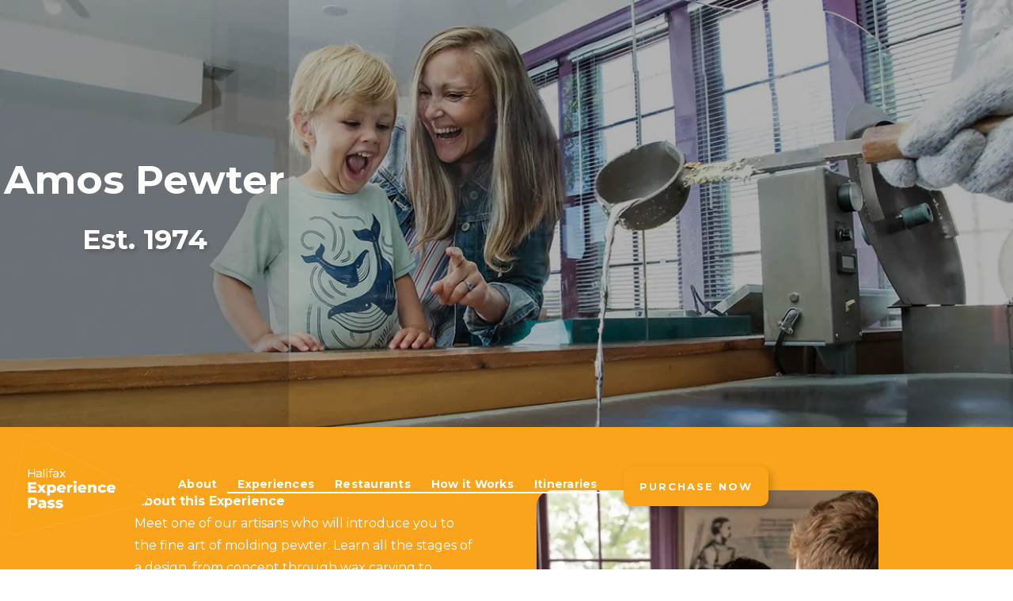

--- FILE ---
content_type: text/html
request_url: https://www.experiencepass.ca/amos-pewter
body_size: 5049
content:
<!DOCTYPE html><!-- This site was created in Webflow. https://webflow.com --><!-- Last Published: Sat Nov 08 2025 03:17:48 GMT+0000 (Coordinated Universal Time) --><html data-wf-domain="www.experiencepass.ca" data-wf-page="65f342c76a65d0cdd9550482" data-wf-site="6569f2a787d1810560f1c020" lang="en"><head><meta charset="utf-8"/><title>Save on Amos Pewter tours | Halifax Experience Pass | Halifax, NS</title><meta content="Save on Amos Pewter tours. One of the most highly visited craft shops in Nova Scotia - excellence in design and craftsmanship. No promo code required." name="description"/><meta content="Save on Amos Pewter tours | Halifax Experience Pass | Halifax, NS" property="og:title"/><meta content="Save on Amos Pewter tours. One of the most highly visited craft shops in Nova Scotia - excellence in design and craftsmanship. No promo code required." property="og:description"/><meta content="https://cdn.prod.website-files.com/6569f2a787d1810560f1c020/65f433fb894491fa1113e2ff_1313px_wide_Oscar_Amos_Experience_2_cropped.jpg" property="og:image"/><meta content="Save on Amos Pewter tours | Halifax Experience Pass | Halifax, NS" property="twitter:title"/><meta content="Save on Amos Pewter tours. One of the most highly visited craft shops in Nova Scotia - excellence in design and craftsmanship. No promo code required." property="twitter:description"/><meta content="https://cdn.prod.website-files.com/6569f2a787d1810560f1c020/65f433fb894491fa1113e2ff_1313px_wide_Oscar_Amos_Experience_2_cropped.jpg" property="twitter:image"/><meta property="og:type" content="website"/><meta content="summary_large_image" name="twitter:card"/><meta content="width=device-width, initial-scale=1" name="viewport"/><meta content="Webflow" name="generator"/><link href="https://cdn.prod.website-files.com/6569f2a787d1810560f1c020/css/experience-pass.webflow.shared.915f4984f.css" rel="stylesheet" type="text/css"/><link href="https://fonts.googleapis.com" rel="preconnect"/><link href="https://fonts.gstatic.com" rel="preconnect" crossorigin="anonymous"/><script src="https://ajax.googleapis.com/ajax/libs/webfont/1.6.26/webfont.js" type="text/javascript"></script><script type="text/javascript">WebFont.load({  google: {    families: ["Montserrat:100,100italic,200,200italic,300,300italic,400,400italic,500,500italic,600,600italic,700,700italic,800,800italic,900,900italic"]  }});</script><script type="text/javascript">!function(o,c){var n=c.documentElement,t=" w-mod-";n.className+=t+"js",("ontouchstart"in o||o.DocumentTouch&&c instanceof DocumentTouch)&&(n.className+=t+"touch")}(window,document);</script><link href="https://cdn.prod.website-files.com/6569f2a787d1810560f1c020/65bebefc0da81a6bf7d7ed45_Favicon.jpg" rel="shortcut icon" type="image/x-icon"/><link href="https://cdn.prod.website-files.com/6569f2a787d1810560f1c020/65bebfc85f54112ef3e6a3f8_Webclip.jpg" rel="apple-touch-icon"/><link href="https://www.experiencepass.ca/amos-pewter" rel="canonical"/><script async="" src="https://www.googletagmanager.com/gtag/js?id=G-PWP5J1TG95"></script><script type="text/javascript">window.dataLayer = window.dataLayer || [];function gtag(){dataLayer.push(arguments);}gtag('set', 'developer_id.dZGVlNj', true);gtag('js', new Date());gtag('config', 'G-PWP5J1TG95');</script><script src="https://www.google.com/recaptcha/api.js" type="text/javascript"></script><script type="text/javascript">!function(f,b,e,v,n,t,s){if(f.fbq)return;n=f.fbq=function(){n.callMethod?n.callMethod.apply(n,arguments):n.queue.push(arguments)};if(!f._fbq)f._fbq=n;n.push=n;n.loaded=!0;n.version='2.0';n.agent='plwebflow';n.queue=[];t=b.createElement(e);t.async=!0;t.src=v;s=b.getElementsByTagName(e)[0];s.parentNode.insertBefore(t,s)}(window,document,'script','https://connect.facebook.net/en_US/fbevents.js');fbq('init', '1187508798457229');fbq('track', 'PageView');</script><!-- Meta Pixel Code -->
<script>
!function(f,b,e,v,n,t,s)
{if(f.fbq)return;n=f.fbq=function(){n.callMethod?
n.callMethod.apply(n,arguments):n.queue.push(arguments)};
if(!f._fbq)f._fbq=n;n.push=n;n.loaded=!0;n.version='2.0';
n.queue=[];t=b.createElement(e);t.async=!0;
t.src=v;s=b.getElementsByTagName(e)[0];
s.parentNode.insertBefore(t,s)}(window, document,'script',
'https://connect.facebook.net/en_US/fbevents.js');
fbq('init', '435084284096088');
fbq('track', 'PageView');
</script>
<noscript><img height="1" width="1" style="display:none"
src="https://www.facebook.com/tr?id=435084284096088&ev=PageView&noscript=1"
/></noscript>
<!-- End Meta Pixel Code --></head><body><section class="section experience amos"><div class="div-block-4 experience"><div class="div-block-6"><h1 class="heading-2">Amos Pewter</h1><h2 class="heading-3">Est. 1974</h2></div></div></section><div class="navbar-no-shadow"><div data-animation="default" data-collapse="medium" data-duration="400" data-easing="ease" data-easing2="ease" data-doc-height="1" role="banner" class="navbar-no-shadow-container w-nav"><div class="container-regular"><div class="navbar-wrapper"><a href="/" class="navbar-brand w-nav-brand"><img width="192" loading="lazy" alt="Halifax Experience Pass logo." src="https://cdn.prod.website-files.com/6569f2a787d1810560f1c020/65c1359312e39c61dbb15112_Halifax%20Experience%20Pass%20Web.png" class="image-11"/></a><nav role="navigation" class="nav-menu-wrapper w-nav-menu"><ul role="list" class="nav-menu w-list-unstyled"><li class="list-item"><div data-w-id="53620fd3-bf9d-0bb5-eccd-a162f08a62e1" class="link-wrap"><a href="/" class="nav-link-2">About</a><div class="underline"></div></div></li><li class="list-item"><div data-w-id="53620fd3-bf9d-0bb5-eccd-a162f08a62e6" class="link-wrap"><a href="/" class="nav-link-2">Experiences</a><div class="underline"></div></div></li><li class="list-item"><div data-w-id="53620fd3-bf9d-0bb5-eccd-a162f08a62eb" class="link-wrap"><a href="/" class="nav-link-2">Restaurants</a><div class="underline"></div></div></li><li class="list-item"><div data-w-id="53620fd3-bf9d-0bb5-eccd-a162f08a62f0" class="link-wrap"><a href="/" class="nav-link-2">How it Works</a><div class="underline"></div></div></li><li class="list-item"><div data-w-id="53620fd3-bf9d-0bb5-eccd-a162f08a62f5" class="link-wrap"><a href="/" class="nav-link-2">Itineraries</a><div class="underline"></div></div></li><li class="mobile-margin-top-10"><div data-w-id="53620fd3-bf9d-0bb5-eccd-a162f08a62fe" class="nav-button-wrapper"><a href="https://ambassatours.starboardsuite.com/retail-purchase" target="_blank" class="button-primary w-button">Purchase NOW</a></div></li></ul></nav><div class="menu-button w-nav-button"><div class="icon w-icon-nav-menu"></div></div></div></div></div></div><section class="hero-heading-left"><div class="container-4"><div class="hero-wrapper-2"><div class="hero-split-2"><p class="margin-bottom-24px-2"><strong>About this Experience</strong>‍<br/>Meet one of our artisans who will introduce you to the fine art of molding pewter. Learn all the stages of a design, from concept through wax carving to finished pewter. Tour the workshop, then watch as molten pewter is transformed into our beautiful designs. After learning the trick of the trade, pick up a tool and try your hand at a little wax carving yourself.<br/></p><p class="margin-bottom-24px-2"><strong>Does this Experience require advanced booking?<br/></strong>Yes, please book ahead of time by calling 902 405-4677 or email halifax@amospewter.com</p><p class="margin-bottom-24px-2"><strong>Hours of Operation </strong><br/>June - September<br/>Daily 9am - 8pm<br/>October<br/>Daily 9am - 7pm<br/></p><p class="margin-bottom-24px-2"><strong>Location<br/></strong>Halifax Waterfront<strong><br/>‍</strong>1535 Saltyard Way<br/>Halifax, NS B3J 1S3<br/><a href="https://maps.app.goo.gl/X3NZYnNe9iXZSSFY6" target="_blank"><strong>Click or Tap here to view location on map </strong></a><br/></p><p class="margin-bottom-24px-2"><strong>Learn More<br/></strong><a href="https://amospewter.com/experience" target="_blank">Click or Tap here</a></p><a href="https://ambassatours.starboardsuite.com/retail-purchase" target="_blank" class="button-primary experiences purchase w-button">Purchase pass</a></div><div class="hero-split-2"><img src="https://cdn.prod.website-files.com/6569f2a787d1810560f1c020/680cdcd9e79eb47e0b89459e_144384e9c577889e459e394d54cf8d18_amos2552.webp" loading="lazy" alt="A couple enjoy a presentation from an Amos Pewter staff member." class="shadow-two-2"/><img src="https://cdn.prod.website-files.com/6569f2a787d1810560f1c020/660fdb3eec321c4cd886a329_9df10f432f183510e81ec0ed9da9dffb_Amos%20Sand%20Dollars.webp" loading="lazy" alt="Person with an Amos Pewter apron wearing gloves holds a mold of newly poured pewter sand dollars." class="shadow-two-2"/></div></div></div></section><section class="footer-light"><div class="container-2"><div class="footer-wrapper-two"><div><a href="/" class="w-inline-block"><img src="https://cdn.prod.website-files.com/6569f2a787d1810560f1c020/65c1a6c9382d9f9ed65dd10d_Halifax%20Experience%20Pass%20White%20Transparent.png" loading="lazy" sizes="(max-width: 3139px) 100vw, 3139px" srcset="https://cdn.prod.website-files.com/6569f2a787d1810560f1c020/65c1a6c9382d9f9ed65dd10d_Halifax%20Experience%20Pass%20White%20Transparent-p-500.png 500w, https://cdn.prod.website-files.com/6569f2a787d1810560f1c020/65c1a6c9382d9f9ed65dd10d_Halifax%20Experience%20Pass%20White%20Transparent-p-800.png 800w, https://cdn.prod.website-files.com/6569f2a787d1810560f1c020/65c1a6c9382d9f9ed65dd10d_Halifax%20Experience%20Pass%20White%20Transparent-p-1080.png 1080w, https://cdn.prod.website-files.com/6569f2a787d1810560f1c020/65c1a6c9382d9f9ed65dd10d_Halifax%20Experience%20Pass%20White%20Transparent-p-1600.png 1600w, https://cdn.prod.website-files.com/6569f2a787d1810560f1c020/65c1a6c9382d9f9ed65dd10d_Halifax%20Experience%20Pass%20White%20Transparent-p-2000.png 2000w, https://cdn.prod.website-files.com/6569f2a787d1810560f1c020/65c1a6c9382d9f9ed65dd10d_Halifax%20Experience%20Pass%20White%20Transparent-p-2600.png 2600w, https://cdn.prod.website-files.com/6569f2a787d1810560f1c020/65c1a6c9382d9f9ed65dd10d_Halifax%20Experience%20Pass%20White%20Transparent.png 3139w" alt="Halifax Experience Pass white word mark." class="image-5"/></a><p class="paragraph">1751 Lower Water St<br/>Halifax, NS B3J 1S5<br/>902-420-1015</p></div><div class="footer-block-two"><div class="footer-title">Quick Links</div><a href="#" class="footer-link-two">About</a><a href="#" class="footer-link-two">Pass Options</a><a href="#" class="footer-link-two">Prices</a><a href="#" class="footer-link-two">How to?</a><a href="https://experiencepass.starboardsuite.com/retail-purchase" class="footer-link-two">Buy Now</a><a href="/itineraries" class="footer-link-two">Itineraries</a><a href="/contact-us" class="footer-link-two">Contact Us</a><a href="/contact-us" class="footer-link-two">Subscribe</a><a href="/everything-you-need-to-know" class="footer-link-two">Need to Know</a><a href="/everything-you-need-to-know" class="footer-link-two">Experience Locations Map</a><a href="/everything-you-need-to-know" class="footer-link-two">Restaurant Locations Map</a></div><div class="footer-block-two"><div class="footer-title">Experiences</div><a href="/harbour-hopper-tours" class="footer-link-two">Harbour Hopper Tours</a><a href="/tall-ship-silva-sailing-cruise" class="footer-link-two">Tall Ship Silva Sailing Cruise<br/>-or- Sunset Cruise</a><a href="/museum-of-natural-history" class="footer-link-two">Museum of Natural History</a><a href="/segway-nova-scotia" class="footer-link-two">Segway Nova Scotia</a><a href="/art-gallery-of-nova-scotia" class="footer-link-two">Art Gallery of Nova Scotia</a><a href="/discovery-centre" class="footer-link-two">Discovery Centre</a><a href="/canadian-museum-of-immigration-at-pier-21" class="footer-link-two">Canadian Museum of Immigration at Pier 21</a><a href="/steele-wheels-motor-museum" class="footer-link-two">Steele Wheels Motor Museum</a><a href="/georges-island-national-historic-site" class="footer-link-two">Georges Island National Historic Site</a><a href="/maritime-museum-of-the-atlantic" class="footer-link-two">Maritime Museum of the Atlantic</a><a href="/hop-on-hop-off-city-tour" class="footer-link-two">Hop On Hop Off City Tour</a><a href="/peggys-cove-tour" class="footer-link-two">Peggy&#x27;s Cove Tour</a><a href="/halifax-citadel-national-historic-site" class="footer-link-two">Halifax Citadel National Historic Site</a><a href="/africville-museum" class="footer-link-two">Africville Museum</a><a href="/ride-solar" class="footer-link-two">Ride Solar</a><a href="/amos-pewter" aria-current="page" class="footer-link-two w--current">Amos Pewter</a></div><div class="footer-block-two"><div class="footer-title">Restaurants</div><a href="/sapori-restaurant" class="footer-link-two">Sapori Italian Street Food</a><a href="/bells-lane-kitchen" class="footer-link-two">Bells Lane Kitchen</a><a href="/gahan-house-nova-centre" class="footer-link-two">Gahan House Nova Centre</a><a href="/barrington-steak-house" class="footer-link-two">The Barrington</a><a href="/seaport-social" class="footer-link-two">Seaport Social</a><a href="/pickford-black" class="footer-link-two">Pickford &amp; Black</a><a href="/little-fish-wine-bar-grill" class="footer-link-two">Little Fish Wine Bar &amp; Grill</a><a href="/freedom" class="footer-link-two">Freedom: Culinary Culture </a><a href="/auction-house" class="footer-link-two">Auction House</a></div></div><div class="footer-divider-two"></div><div class="footer-bottom"><div class="footer-copyright">© 2025 Halifax Experience Pass. All rights reserved</div><div class="footer-social-block-two"><a href="https://www.instagram.com/experiencepass.ca" target="_blank" class="footer-social-link w-inline-block"><img src="https://cdn.prod.website-files.com/6569f2a787d1810560f1c020/65c62b24c435a90ffe3316de_Instagram%20Logo%20white-01.png" loading="lazy" alt="White Instagram logo." class="image-6"/></a><a href="https://www.facebook.com/experiencepass.ca" target="_blank" class="footer-social-link w-inline-block"><img src="https://cdn.prod.website-files.com/6569f2a787d1810560f1c020/65c62bcc0d65565d93c7c471_FB%20White%20Logo-01.png" loading="lazy" alt="White Facebook logo." class="image-7"/></a></div></div></div></section><script src="https://d3e54v103j8qbb.cloudfront.net/js/jquery-3.5.1.min.dc5e7f18c8.js?site=6569f2a787d1810560f1c020" type="text/javascript" integrity="sha256-9/aliU8dGd2tb6OSsuzixeV4y/faTqgFtohetphbbj0=" crossorigin="anonymous"></script><script src="https://cdn.prod.website-files.com/6569f2a787d1810560f1c020/js/webflow.schunk.36b8fb49256177c8.js" type="text/javascript"></script><script src="https://cdn.prod.website-files.com/6569f2a787d1810560f1c020/js/webflow.schunk.f110c266df7ced94.js" type="text/javascript"></script><script src="https://cdn.prod.website-files.com/6569f2a787d1810560f1c020/js/webflow.af35d035.6ce7ca05827acf29.js" type="text/javascript"></script><!-- Start of LiveChat (www.livechatinc.com) code -->
<script>
    window.__lc = window.__lc || {};
    window.__lc.license = 8463860;
    ;(function(n,t,c){function i(n){return e._h?e._h.apply(null,n):e._q.push(n)}var e={_q:[],_h:null,_v:"2.0",on:function(){i(["on",c.call(arguments)])},once:function(){i(["once",c.call(arguments)])},off:function(){i(["off",c.call(arguments)])},get:function(){if(!e._h)throw new Error("[LiveChatWidget] You can't use getters before load.");return i(["get",c.call(arguments)])},call:function(){i(["call",c.call(arguments)])},init:function(){var n=t.createElement("script");n.async=!0,n.type="text/javascript",n.src="https://cdn.livechatinc.com/tracking.js",t.head.appendChild(n)}};!n.__lc.asyncInit&&e.init(),n.LiveChatWidget=n.LiveChatWidget||e}(window,document,[].slice))
</script>
<noscript><a href="https://www.livechatinc.com/chat-with/8463860/" rel="nofollow">Chat with us</a>, powered by <a href="https://www.livechatinc.com/?welcome" rel="noopener nofollow" target="_blank">LiveChat</a></noscript>
<!-- End of LiveChat code --><!-- Start of LiveChat (www.livechatinc.com) code -->
<script>
    window.__lc = window.__lc || {};
    window.__lc.license = 8463860;
    ;(function(n,t,c){function i(n){return e._h?e._h.apply(null,n):e._q.push(n)}var e={_q:[],_h:null,_v:"2.0",on:function(){i(["on",c.call(arguments)])},once:function(){i(["once",c.call(arguments)])},off:function(){i(["off",c.call(arguments)])},get:function(){if(!e._h)throw new Error("[LiveChatWidget] You can't use getters before load.");return i(["get",c.call(arguments)])},call:function(){i(["call",c.call(arguments)])},init:function(){var n=t.createElement("script");n.async=!0,n.type="text/javascript",n.src="https://cdn.livechatinc.com/tracking.js",t.head.appendChild(n)}};!n.__lc.asyncInit&&e.init(),n.LiveChatWidget=n.LiveChatWidget||e}(window,document,[].slice))
</script>
<noscript><a href="https://www.livechatinc.com/chat-with/8463860/" rel="nofollow">Chat with us</a>, powered by <a href="https://www.livechatinc.com/?welcome" rel="noopener nofollow" target="_blank">LiveChat</a></noscript>
<!-- End of LiveChat code --></body></html>

--- FILE ---
content_type: text/css
request_url: https://cdn.prod.website-files.com/6569f2a787d1810560f1c020/css/experience-pass.webflow.shared.915f4984f.css
body_size: 21425
content:
html {
  -webkit-text-size-adjust: 100%;
  -ms-text-size-adjust: 100%;
  font-family: sans-serif;
}

body {
  margin: 0;
}

article, aside, details, figcaption, figure, footer, header, hgroup, main, menu, nav, section, summary {
  display: block;
}

audio, canvas, progress, video {
  vertical-align: baseline;
  display: inline-block;
}

audio:not([controls]) {
  height: 0;
  display: none;
}

[hidden], template {
  display: none;
}

a {
  background-color: #0000;
}

a:active, a:hover {
  outline: 0;
}

abbr[title] {
  border-bottom: 1px dotted;
}

b, strong {
  font-weight: bold;
}

dfn {
  font-style: italic;
}

h1 {
  margin: .67em 0;
  font-size: 2em;
}

mark {
  color: #000;
  background: #ff0;
}

small {
  font-size: 80%;
}

sub, sup {
  vertical-align: baseline;
  font-size: 75%;
  line-height: 0;
  position: relative;
}

sup {
  top: -.5em;
}

sub {
  bottom: -.25em;
}

img {
  border: 0;
}

svg:not(:root) {
  overflow: hidden;
}

hr {
  box-sizing: content-box;
  height: 0;
}

pre {
  overflow: auto;
}

code, kbd, pre, samp {
  font-family: monospace;
  font-size: 1em;
}

button, input, optgroup, select, textarea {
  color: inherit;
  font: inherit;
  margin: 0;
}

button {
  overflow: visible;
}

button, select {
  text-transform: none;
}

button, html input[type="button"], input[type="reset"] {
  -webkit-appearance: button;
  cursor: pointer;
}

button[disabled], html input[disabled] {
  cursor: default;
}

button::-moz-focus-inner, input::-moz-focus-inner {
  border: 0;
  padding: 0;
}

input {
  line-height: normal;
}

input[type="checkbox"], input[type="radio"] {
  box-sizing: border-box;
  padding: 0;
}

input[type="number"]::-webkit-inner-spin-button, input[type="number"]::-webkit-outer-spin-button {
  height: auto;
}

input[type="search"] {
  -webkit-appearance: none;
}

input[type="search"]::-webkit-search-cancel-button, input[type="search"]::-webkit-search-decoration {
  -webkit-appearance: none;
}

legend {
  border: 0;
  padding: 0;
}

textarea {
  overflow: auto;
}

optgroup {
  font-weight: bold;
}

table {
  border-collapse: collapse;
  border-spacing: 0;
}

td, th {
  padding: 0;
}

@font-face {
  font-family: webflow-icons;
  src: url("[data-uri]") format("truetype");
  font-weight: normal;
  font-style: normal;
}

[class^="w-icon-"], [class*=" w-icon-"] {
  speak: none;
  font-variant: normal;
  text-transform: none;
  -webkit-font-smoothing: antialiased;
  -moz-osx-font-smoothing: grayscale;
  font-style: normal;
  font-weight: normal;
  line-height: 1;
  font-family: webflow-icons !important;
}

.w-icon-slider-right:before {
  content: "";
}

.w-icon-slider-left:before {
  content: "";
}

.w-icon-nav-menu:before {
  content: "";
}

.w-icon-arrow-down:before, .w-icon-dropdown-toggle:before {
  content: "";
}

.w-icon-file-upload-remove:before {
  content: "";
}

.w-icon-file-upload-icon:before {
  content: "";
}

* {
  box-sizing: border-box;
}

html {
  height: 100%;
}

body {
  color: #333;
  background-color: #fff;
  min-height: 100%;
  margin: 0;
  font-family: Arial, sans-serif;
  font-size: 14px;
  line-height: 20px;
}

img {
  vertical-align: middle;
  max-width: 100%;
  display: inline-block;
}

html.w-mod-touch * {
  background-attachment: scroll !important;
}

.w-block {
  display: block;
}

.w-inline-block {
  max-width: 100%;
  display: inline-block;
}

.w-clearfix:before, .w-clearfix:after {
  content: " ";
  grid-area: 1 / 1 / 2 / 2;
  display: table;
}

.w-clearfix:after {
  clear: both;
}

.w-hidden {
  display: none;
}

.w-button {
  color: #fff;
  line-height: inherit;
  cursor: pointer;
  background-color: #3898ec;
  border: 0;
  border-radius: 0;
  padding: 9px 15px;
  text-decoration: none;
  display: inline-block;
}

input.w-button {
  -webkit-appearance: button;
}

html[data-w-dynpage] [data-w-cloak] {
  color: #0000 !important;
}

.w-code-block {
  margin: unset;
}

pre.w-code-block code {
  all: inherit;
}

.w-optimization {
  display: contents;
}

.w-webflow-badge, .w-webflow-badge > img {
  box-sizing: unset;
  width: unset;
  height: unset;
  max-height: unset;
  max-width: unset;
  min-height: unset;
  min-width: unset;
  margin: unset;
  padding: unset;
  float: unset;
  clear: unset;
  border: unset;
  border-radius: unset;
  background: unset;
  background-image: unset;
  background-position: unset;
  background-size: unset;
  background-repeat: unset;
  background-origin: unset;
  background-clip: unset;
  background-attachment: unset;
  background-color: unset;
  box-shadow: unset;
  transform: unset;
  direction: unset;
  font-family: unset;
  font-weight: unset;
  color: unset;
  font-size: unset;
  line-height: unset;
  font-style: unset;
  font-variant: unset;
  text-align: unset;
  letter-spacing: unset;
  -webkit-text-decoration: unset;
  text-decoration: unset;
  text-indent: unset;
  text-transform: unset;
  list-style-type: unset;
  text-shadow: unset;
  vertical-align: unset;
  cursor: unset;
  white-space: unset;
  word-break: unset;
  word-spacing: unset;
  word-wrap: unset;
  transition: unset;
}

.w-webflow-badge {
  white-space: nowrap;
  cursor: pointer;
  box-shadow: 0 0 0 1px #0000001a, 0 1px 3px #0000001a;
  visibility: visible !important;
  opacity: 1 !important;
  z-index: 2147483647 !important;
  color: #aaadb0 !important;
  overflow: unset !important;
  background-color: #fff !important;
  border-radius: 3px !important;
  width: auto !important;
  height: auto !important;
  margin: 0 !important;
  padding: 6px !important;
  font-size: 12px !important;
  line-height: 14px !important;
  text-decoration: none !important;
  display: inline-block !important;
  position: fixed !important;
  inset: auto 12px 12px auto !important;
  transform: none !important;
}

.w-webflow-badge > img {
  position: unset;
  visibility: unset !important;
  opacity: 1 !important;
  vertical-align: middle !important;
  display: inline-block !important;
}

h1, h2, h3, h4, h5, h6 {
  margin-bottom: 10px;
  font-weight: bold;
}

h1 {
  margin-top: 20px;
  font-size: 38px;
  line-height: 44px;
}

h2 {
  margin-top: 20px;
  font-size: 32px;
  line-height: 36px;
}

h3 {
  margin-top: 20px;
  font-size: 24px;
  line-height: 30px;
}

h4 {
  margin-top: 10px;
  font-size: 18px;
  line-height: 24px;
}

h5 {
  margin-top: 10px;
  font-size: 14px;
  line-height: 20px;
}

h6 {
  margin-top: 10px;
  font-size: 12px;
  line-height: 18px;
}

p {
  margin-top: 0;
  margin-bottom: 10px;
}

blockquote {
  border-left: 5px solid #e2e2e2;
  margin: 0 0 10px;
  padding: 10px 20px;
  font-size: 18px;
  line-height: 22px;
}

figure {
  margin: 0 0 10px;
}

figcaption {
  text-align: center;
  margin-top: 5px;
}

ul, ol {
  margin-top: 0;
  margin-bottom: 10px;
  padding-left: 40px;
}

.w-list-unstyled {
  padding-left: 0;
  list-style: none;
}

.w-embed:before, .w-embed:after {
  content: " ";
  grid-area: 1 / 1 / 2 / 2;
  display: table;
}

.w-embed:after {
  clear: both;
}

.w-video {
  width: 100%;
  padding: 0;
  position: relative;
}

.w-video iframe, .w-video object, .w-video embed {
  border: none;
  width: 100%;
  height: 100%;
  position: absolute;
  top: 0;
  left: 0;
}

fieldset {
  border: 0;
  margin: 0;
  padding: 0;
}

button, [type="button"], [type="reset"] {
  cursor: pointer;
  -webkit-appearance: button;
  border: 0;
}

.w-form {
  margin: 0 0 15px;
}

.w-form-done {
  text-align: center;
  background-color: #ddd;
  padding: 20px;
  display: none;
}

.w-form-fail {
  background-color: #ffdede;
  margin-top: 10px;
  padding: 10px;
  display: none;
}

label {
  margin-bottom: 5px;
  font-weight: bold;
  display: block;
}

.w-input, .w-select {
  color: #333;
  vertical-align: middle;
  background-color: #fff;
  border: 1px solid #ccc;
  width: 100%;
  height: 38px;
  margin-bottom: 10px;
  padding: 8px 12px;
  font-size: 14px;
  line-height: 1.42857;
  display: block;
}

.w-input::placeholder, .w-select::placeholder {
  color: #999;
}

.w-input:focus, .w-select:focus {
  border-color: #3898ec;
  outline: 0;
}

.w-input[disabled], .w-select[disabled], .w-input[readonly], .w-select[readonly], fieldset[disabled] .w-input, fieldset[disabled] .w-select {
  cursor: not-allowed;
}

.w-input[disabled]:not(.w-input-disabled), .w-select[disabled]:not(.w-input-disabled), .w-input[readonly], .w-select[readonly], fieldset[disabled]:not(.w-input-disabled) .w-input, fieldset[disabled]:not(.w-input-disabled) .w-select {
  background-color: #eee;
}

textarea.w-input, textarea.w-select {
  height: auto;
}

.w-select {
  background-color: #f3f3f3;
}

.w-select[multiple] {
  height: auto;
}

.w-form-label {
  cursor: pointer;
  margin-bottom: 0;
  font-weight: normal;
  display: inline-block;
}

.w-radio {
  margin-bottom: 5px;
  padding-left: 20px;
  display: block;
}

.w-radio:before, .w-radio:after {
  content: " ";
  grid-area: 1 / 1 / 2 / 2;
  display: table;
}

.w-radio:after {
  clear: both;
}

.w-radio-input {
  float: left;
  margin: 3px 0 0 -20px;
  line-height: normal;
}

.w-file-upload {
  margin-bottom: 10px;
  display: block;
}

.w-file-upload-input {
  opacity: 0;
  z-index: -100;
  width: .1px;
  height: .1px;
  position: absolute;
  overflow: hidden;
}

.w-file-upload-default, .w-file-upload-uploading, .w-file-upload-success {
  color: #333;
  display: inline-block;
}

.w-file-upload-error {
  margin-top: 10px;
  display: block;
}

.w-file-upload-default.w-hidden, .w-file-upload-uploading.w-hidden, .w-file-upload-error.w-hidden, .w-file-upload-success.w-hidden {
  display: none;
}

.w-file-upload-uploading-btn {
  cursor: pointer;
  background-color: #fafafa;
  border: 1px solid #ccc;
  margin: 0;
  padding: 8px 12px;
  font-size: 14px;
  font-weight: normal;
  display: flex;
}

.w-file-upload-file {
  background-color: #fafafa;
  border: 1px solid #ccc;
  flex-grow: 1;
  justify-content: space-between;
  margin: 0;
  padding: 8px 9px 8px 11px;
  display: flex;
}

.w-file-upload-file-name {
  font-size: 14px;
  font-weight: normal;
  display: block;
}

.w-file-remove-link {
  cursor: pointer;
  width: auto;
  height: auto;
  margin-top: 3px;
  margin-left: 10px;
  padding: 3px;
  display: block;
}

.w-icon-file-upload-remove {
  margin: auto;
  font-size: 10px;
}

.w-file-upload-error-msg {
  color: #ea384c;
  padding: 2px 0;
  display: inline-block;
}

.w-file-upload-info {
  padding: 0 12px;
  line-height: 38px;
  display: inline-block;
}

.w-file-upload-label {
  cursor: pointer;
  background-color: #fafafa;
  border: 1px solid #ccc;
  margin: 0;
  padding: 8px 12px;
  font-size: 14px;
  font-weight: normal;
  display: inline-block;
}

.w-icon-file-upload-icon, .w-icon-file-upload-uploading {
  width: 20px;
  margin-right: 8px;
  display: inline-block;
}

.w-icon-file-upload-uploading {
  height: 20px;
}

.w-container {
  max-width: 940px;
  margin-left: auto;
  margin-right: auto;
}

.w-container:before, .w-container:after {
  content: " ";
  grid-area: 1 / 1 / 2 / 2;
  display: table;
}

.w-container:after {
  clear: both;
}

.w-container .w-row {
  margin-left: -10px;
  margin-right: -10px;
}

.w-row:before, .w-row:after {
  content: " ";
  grid-area: 1 / 1 / 2 / 2;
  display: table;
}

.w-row:after {
  clear: both;
}

.w-row .w-row {
  margin-left: 0;
  margin-right: 0;
}

.w-col {
  float: left;
  width: 100%;
  min-height: 1px;
  padding-left: 10px;
  padding-right: 10px;
  position: relative;
}

.w-col .w-col {
  padding-left: 0;
  padding-right: 0;
}

.w-col-1 {
  width: 8.33333%;
}

.w-col-2 {
  width: 16.6667%;
}

.w-col-3 {
  width: 25%;
}

.w-col-4 {
  width: 33.3333%;
}

.w-col-5 {
  width: 41.6667%;
}

.w-col-6 {
  width: 50%;
}

.w-col-7 {
  width: 58.3333%;
}

.w-col-8 {
  width: 66.6667%;
}

.w-col-9 {
  width: 75%;
}

.w-col-10 {
  width: 83.3333%;
}

.w-col-11 {
  width: 91.6667%;
}

.w-col-12 {
  width: 100%;
}

.w-hidden-main {
  display: none !important;
}

@media screen and (max-width: 991px) {
  .w-container {
    max-width: 728px;
  }

  .w-hidden-main {
    display: inherit !important;
  }

  .w-hidden-medium {
    display: none !important;
  }

  .w-col-medium-1 {
    width: 8.33333%;
  }

  .w-col-medium-2 {
    width: 16.6667%;
  }

  .w-col-medium-3 {
    width: 25%;
  }

  .w-col-medium-4 {
    width: 33.3333%;
  }

  .w-col-medium-5 {
    width: 41.6667%;
  }

  .w-col-medium-6 {
    width: 50%;
  }

  .w-col-medium-7 {
    width: 58.3333%;
  }

  .w-col-medium-8 {
    width: 66.6667%;
  }

  .w-col-medium-9 {
    width: 75%;
  }

  .w-col-medium-10 {
    width: 83.3333%;
  }

  .w-col-medium-11 {
    width: 91.6667%;
  }

  .w-col-medium-12 {
    width: 100%;
  }

  .w-col-stack {
    width: 100%;
    left: auto;
    right: auto;
  }
}

@media screen and (max-width: 767px) {
  .w-hidden-main, .w-hidden-medium {
    display: inherit !important;
  }

  .w-hidden-small {
    display: none !important;
  }

  .w-row, .w-container .w-row {
    margin-left: 0;
    margin-right: 0;
  }

  .w-col {
    width: 100%;
    left: auto;
    right: auto;
  }

  .w-col-small-1 {
    width: 8.33333%;
  }

  .w-col-small-2 {
    width: 16.6667%;
  }

  .w-col-small-3 {
    width: 25%;
  }

  .w-col-small-4 {
    width: 33.3333%;
  }

  .w-col-small-5 {
    width: 41.6667%;
  }

  .w-col-small-6 {
    width: 50%;
  }

  .w-col-small-7 {
    width: 58.3333%;
  }

  .w-col-small-8 {
    width: 66.6667%;
  }

  .w-col-small-9 {
    width: 75%;
  }

  .w-col-small-10 {
    width: 83.3333%;
  }

  .w-col-small-11 {
    width: 91.6667%;
  }

  .w-col-small-12 {
    width: 100%;
  }
}

@media screen and (max-width: 479px) {
  .w-container {
    max-width: none;
  }

  .w-hidden-main, .w-hidden-medium, .w-hidden-small {
    display: inherit !important;
  }

  .w-hidden-tiny {
    display: none !important;
  }

  .w-col {
    width: 100%;
  }

  .w-col-tiny-1 {
    width: 8.33333%;
  }

  .w-col-tiny-2 {
    width: 16.6667%;
  }

  .w-col-tiny-3 {
    width: 25%;
  }

  .w-col-tiny-4 {
    width: 33.3333%;
  }

  .w-col-tiny-5 {
    width: 41.6667%;
  }

  .w-col-tiny-6 {
    width: 50%;
  }

  .w-col-tiny-7 {
    width: 58.3333%;
  }

  .w-col-tiny-8 {
    width: 66.6667%;
  }

  .w-col-tiny-9 {
    width: 75%;
  }

  .w-col-tiny-10 {
    width: 83.3333%;
  }

  .w-col-tiny-11 {
    width: 91.6667%;
  }

  .w-col-tiny-12 {
    width: 100%;
  }
}

.w-widget {
  position: relative;
}

.w-widget-map {
  width: 100%;
  height: 400px;
}

.w-widget-map label {
  width: auto;
  display: inline;
}

.w-widget-map img {
  max-width: inherit;
}

.w-widget-map .gm-style-iw {
  text-align: center;
}

.w-widget-map .gm-style-iw > button {
  display: none !important;
}

.w-widget-twitter {
  overflow: hidden;
}

.w-widget-twitter-count-shim {
  vertical-align: top;
  text-align: center;
  background: #fff;
  border: 1px solid #758696;
  border-radius: 3px;
  width: 28px;
  height: 20px;
  display: inline-block;
  position: relative;
}

.w-widget-twitter-count-shim * {
  pointer-events: none;
  -webkit-user-select: none;
  user-select: none;
}

.w-widget-twitter-count-shim .w-widget-twitter-count-inner {
  text-align: center;
  color: #999;
  font-family: serif;
  font-size: 15px;
  line-height: 12px;
  position: relative;
}

.w-widget-twitter-count-shim .w-widget-twitter-count-clear {
  display: block;
  position: relative;
}

.w-widget-twitter-count-shim.w--large {
  width: 36px;
  height: 28px;
}

.w-widget-twitter-count-shim.w--large .w-widget-twitter-count-inner {
  font-size: 18px;
  line-height: 18px;
}

.w-widget-twitter-count-shim:not(.w--vertical) {
  margin-left: 5px;
  margin-right: 8px;
}

.w-widget-twitter-count-shim:not(.w--vertical).w--large {
  margin-left: 6px;
}

.w-widget-twitter-count-shim:not(.w--vertical):before, .w-widget-twitter-count-shim:not(.w--vertical):after {
  content: " ";
  pointer-events: none;
  border: solid #0000;
  width: 0;
  height: 0;
  position: absolute;
  top: 50%;
  left: 0;
}

.w-widget-twitter-count-shim:not(.w--vertical):before {
  border-width: 4px;
  border-color: #75869600 #5d6c7b #75869600 #75869600;
  margin-top: -4px;
  margin-left: -9px;
}

.w-widget-twitter-count-shim:not(.w--vertical).w--large:before {
  border-width: 5px;
  margin-top: -5px;
  margin-left: -10px;
}

.w-widget-twitter-count-shim:not(.w--vertical):after {
  border-width: 4px;
  border-color: #fff0 #fff #fff0 #fff0;
  margin-top: -4px;
  margin-left: -8px;
}

.w-widget-twitter-count-shim:not(.w--vertical).w--large:after {
  border-width: 5px;
  margin-top: -5px;
  margin-left: -9px;
}

.w-widget-twitter-count-shim.w--vertical {
  width: 61px;
  height: 33px;
  margin-bottom: 8px;
}

.w-widget-twitter-count-shim.w--vertical:before, .w-widget-twitter-count-shim.w--vertical:after {
  content: " ";
  pointer-events: none;
  border: solid #0000;
  width: 0;
  height: 0;
  position: absolute;
  top: 100%;
  left: 50%;
}

.w-widget-twitter-count-shim.w--vertical:before {
  border-width: 5px;
  border-color: #5d6c7b #75869600 #75869600;
  margin-left: -5px;
}

.w-widget-twitter-count-shim.w--vertical:after {
  border-width: 4px;
  border-color: #fff #fff0 #fff0;
  margin-left: -4px;
}

.w-widget-twitter-count-shim.w--vertical .w-widget-twitter-count-inner {
  font-size: 18px;
  line-height: 22px;
}

.w-widget-twitter-count-shim.w--vertical.w--large {
  width: 76px;
}

.w-background-video {
  color: #fff;
  height: 500px;
  position: relative;
  overflow: hidden;
}

.w-background-video > video {
  object-fit: cover;
  z-index: -100;
  background-position: 50%;
  background-size: cover;
  width: 100%;
  height: 100%;
  margin: auto;
  position: absolute;
  inset: -100%;
}

.w-background-video > video::-webkit-media-controls-start-playback-button {
  -webkit-appearance: none;
  display: none !important;
}

.w-background-video--control {
  background-color: #0000;
  padding: 0;
  position: absolute;
  bottom: 1em;
  right: 1em;
}

.w-background-video--control > [hidden] {
  display: none !important;
}

.w-slider {
  text-align: center;
  clear: both;
  -webkit-tap-highlight-color: #0000;
  tap-highlight-color: #0000;
  background: #ddd;
  height: 300px;
  position: relative;
}

.w-slider-mask {
  z-index: 1;
  white-space: nowrap;
  height: 100%;
  display: block;
  position: relative;
  left: 0;
  right: 0;
  overflow: hidden;
}

.w-slide {
  vertical-align: top;
  white-space: normal;
  text-align: left;
  width: 100%;
  height: 100%;
  display: inline-block;
  position: relative;
}

.w-slider-nav {
  z-index: 2;
  text-align: center;
  -webkit-tap-highlight-color: #0000;
  tap-highlight-color: #0000;
  height: 40px;
  margin: auto;
  padding-top: 10px;
  position: absolute;
  inset: auto 0 0;
}

.w-slider-nav.w-round > div {
  border-radius: 100%;
}

.w-slider-nav.w-num > div {
  font-size: inherit;
  line-height: inherit;
  width: auto;
  height: auto;
  padding: .2em .5em;
}

.w-slider-nav.w-shadow > div {
  box-shadow: 0 0 3px #3336;
}

.w-slider-nav-invert {
  color: #fff;
}

.w-slider-nav-invert > div {
  background-color: #2226;
}

.w-slider-nav-invert > div.w-active {
  background-color: #222;
}

.w-slider-dot {
  cursor: pointer;
  background-color: #fff6;
  width: 1em;
  height: 1em;
  margin: 0 3px .5em;
  transition: background-color .1s, color .1s;
  display: inline-block;
  position: relative;
}

.w-slider-dot.w-active {
  background-color: #fff;
}

.w-slider-dot:focus {
  outline: none;
  box-shadow: 0 0 0 2px #fff;
}

.w-slider-dot:focus.w-active {
  box-shadow: none;
}

.w-slider-arrow-left, .w-slider-arrow-right {
  cursor: pointer;
  color: #fff;
  -webkit-tap-highlight-color: #0000;
  tap-highlight-color: #0000;
  -webkit-user-select: none;
  user-select: none;
  width: 80px;
  margin: auto;
  font-size: 40px;
  position: absolute;
  inset: 0;
  overflow: hidden;
}

.w-slider-arrow-left [class^="w-icon-"], .w-slider-arrow-right [class^="w-icon-"], .w-slider-arrow-left [class*=" w-icon-"], .w-slider-arrow-right [class*=" w-icon-"] {
  position: absolute;
}

.w-slider-arrow-left:focus, .w-slider-arrow-right:focus {
  outline: 0;
}

.w-slider-arrow-left {
  z-index: 3;
  right: auto;
}

.w-slider-arrow-right {
  z-index: 4;
  left: auto;
}

.w-icon-slider-left, .w-icon-slider-right {
  width: 1em;
  height: 1em;
  margin: auto;
  inset: 0;
}

.w-slider-aria-label {
  clip: rect(0 0 0 0);
  border: 0;
  width: 1px;
  height: 1px;
  margin: -1px;
  padding: 0;
  position: absolute;
  overflow: hidden;
}

.w-slider-force-show {
  display: block !important;
}

.w-dropdown {
  text-align: left;
  z-index: 900;
  margin-left: auto;
  margin-right: auto;
  display: inline-block;
  position: relative;
}

.w-dropdown-btn, .w-dropdown-toggle, .w-dropdown-link {
  vertical-align: top;
  color: #222;
  text-align: left;
  white-space: nowrap;
  margin-left: auto;
  margin-right: auto;
  padding: 20px;
  text-decoration: none;
  position: relative;
}

.w-dropdown-toggle {
  -webkit-user-select: none;
  user-select: none;
  cursor: pointer;
  padding-right: 40px;
  display: inline-block;
}

.w-dropdown-toggle:focus {
  outline: 0;
}

.w-icon-dropdown-toggle {
  width: 1em;
  height: 1em;
  margin: auto 20px auto auto;
  position: absolute;
  top: 0;
  bottom: 0;
  right: 0;
}

.w-dropdown-list {
  background: #ddd;
  min-width: 100%;
  display: none;
  position: absolute;
}

.w-dropdown-list.w--open {
  display: block;
}

.w-dropdown-link {
  color: #222;
  padding: 10px 20px;
  display: block;
}

.w-dropdown-link.w--current {
  color: #0082f3;
}

.w-dropdown-link:focus {
  outline: 0;
}

@media screen and (max-width: 767px) {
  .w-nav-brand {
    padding-left: 10px;
  }
}

.w-lightbox-backdrop {
  cursor: auto;
  letter-spacing: normal;
  text-indent: 0;
  text-shadow: none;
  text-transform: none;
  visibility: visible;
  white-space: normal;
  word-break: normal;
  word-spacing: normal;
  word-wrap: normal;
  color: #fff;
  text-align: center;
  z-index: 2000;
  opacity: 0;
  -webkit-user-select: none;
  -moz-user-select: none;
  -webkit-tap-highlight-color: transparent;
  background: #000000e6;
  outline: 0;
  font-family: Helvetica Neue, Helvetica, Ubuntu, Segoe UI, Verdana, sans-serif;
  font-size: 17px;
  font-style: normal;
  font-weight: 300;
  line-height: 1.2;
  list-style: disc;
  position: fixed;
  inset: 0;
  -webkit-transform: translate(0);
}

.w-lightbox-backdrop, .w-lightbox-container {
  -webkit-overflow-scrolling: touch;
  height: 100%;
  overflow: auto;
}

.w-lightbox-content {
  height: 100vh;
  position: relative;
  overflow: hidden;
}

.w-lightbox-view {
  opacity: 0;
  width: 100vw;
  height: 100vh;
  position: absolute;
}

.w-lightbox-view:before {
  content: "";
  height: 100vh;
}

.w-lightbox-group, .w-lightbox-group .w-lightbox-view, .w-lightbox-group .w-lightbox-view:before {
  height: 86vh;
}

.w-lightbox-frame, .w-lightbox-view:before {
  vertical-align: middle;
  display: inline-block;
}

.w-lightbox-figure {
  margin: 0;
  position: relative;
}

.w-lightbox-group .w-lightbox-figure {
  cursor: pointer;
}

.w-lightbox-img {
  width: auto;
  max-width: none;
  height: auto;
}

.w-lightbox-image {
  float: none;
  max-width: 100vw;
  max-height: 100vh;
  display: block;
}

.w-lightbox-group .w-lightbox-image {
  max-height: 86vh;
}

.w-lightbox-caption {
  text-align: left;
  text-overflow: ellipsis;
  white-space: nowrap;
  background: #0006;
  padding: .5em 1em;
  position: absolute;
  bottom: 0;
  left: 0;
  right: 0;
  overflow: hidden;
}

.w-lightbox-embed {
  width: 100%;
  height: 100%;
  position: absolute;
  inset: 0;
}

.w-lightbox-control {
  cursor: pointer;
  background-position: center;
  background-repeat: no-repeat;
  background-size: 24px;
  width: 4em;
  transition: all .3s;
  position: absolute;
  top: 0;
}

.w-lightbox-left {
  background-image: url("[data-uri]");
  display: none;
  bottom: 0;
  left: 0;
}

.w-lightbox-right {
  background-image: url("[data-uri]");
  display: none;
  bottom: 0;
  right: 0;
}

.w-lightbox-close {
  background-image: url("[data-uri]");
  background-size: 18px;
  height: 2.6em;
  right: 0;
}

.w-lightbox-strip {
  white-space: nowrap;
  padding: 0 1vh;
  line-height: 0;
  position: absolute;
  bottom: 0;
  left: 0;
  right: 0;
  overflow: auto hidden;
}

.w-lightbox-item {
  box-sizing: content-box;
  cursor: pointer;
  width: 10vh;
  padding: 2vh 1vh;
  display: inline-block;
  -webkit-transform: translate3d(0, 0, 0);
}

.w-lightbox-active {
  opacity: .3;
}

.w-lightbox-thumbnail {
  background: #222;
  height: 10vh;
  position: relative;
  overflow: hidden;
}

.w-lightbox-thumbnail-image {
  position: absolute;
  top: 0;
  left: 0;
}

.w-lightbox-thumbnail .w-lightbox-tall {
  width: 100%;
  top: 50%;
  transform: translate(0, -50%);
}

.w-lightbox-thumbnail .w-lightbox-wide {
  height: 100%;
  left: 50%;
  transform: translate(-50%);
}

.w-lightbox-spinner {
  box-sizing: border-box;
  border: 5px solid #0006;
  border-radius: 50%;
  width: 40px;
  height: 40px;
  margin-top: -20px;
  margin-left: -20px;
  animation: .8s linear infinite spin;
  position: absolute;
  top: 50%;
  left: 50%;
}

.w-lightbox-spinner:after {
  content: "";
  border: 3px solid #0000;
  border-bottom-color: #fff;
  border-radius: 50%;
  position: absolute;
  inset: -4px;
}

.w-lightbox-hide {
  display: none;
}

.w-lightbox-noscroll {
  overflow: hidden;
}

@media (min-width: 768px) {
  .w-lightbox-content {
    height: 96vh;
    margin-top: 2vh;
  }

  .w-lightbox-view, .w-lightbox-view:before {
    height: 96vh;
  }

  .w-lightbox-group, .w-lightbox-group .w-lightbox-view, .w-lightbox-group .w-lightbox-view:before {
    height: 84vh;
  }

  .w-lightbox-image {
    max-width: 96vw;
    max-height: 96vh;
  }

  .w-lightbox-group .w-lightbox-image {
    max-width: 82.3vw;
    max-height: 84vh;
  }

  .w-lightbox-left, .w-lightbox-right {
    opacity: .5;
    display: block;
  }

  .w-lightbox-close {
    opacity: .8;
  }

  .w-lightbox-control:hover {
    opacity: 1;
  }
}

.w-lightbox-inactive, .w-lightbox-inactive:hover {
  opacity: 0;
}

.w-richtext:before, .w-richtext:after {
  content: " ";
  grid-area: 1 / 1 / 2 / 2;
  display: table;
}

.w-richtext:after {
  clear: both;
}

.w-richtext[contenteditable="true"]:before, .w-richtext[contenteditable="true"]:after {
  white-space: initial;
}

.w-richtext ol, .w-richtext ul {
  overflow: hidden;
}

.w-richtext .w-richtext-figure-selected.w-richtext-figure-type-video div:after, .w-richtext .w-richtext-figure-selected[data-rt-type="video"] div:after, .w-richtext .w-richtext-figure-selected.w-richtext-figure-type-image div, .w-richtext .w-richtext-figure-selected[data-rt-type="image"] div {
  outline: 2px solid #2895f7;
}

.w-richtext figure.w-richtext-figure-type-video > div:after, .w-richtext figure[data-rt-type="video"] > div:after {
  content: "";
  display: none;
  position: absolute;
  inset: 0;
}

.w-richtext figure {
  max-width: 60%;
  position: relative;
}

.w-richtext figure > div:before {
  cursor: default !important;
}

.w-richtext figure img {
  width: 100%;
}

.w-richtext figure figcaption.w-richtext-figcaption-placeholder {
  opacity: .6;
}

.w-richtext figure div {
  color: #0000;
  font-size: 0;
}

.w-richtext figure.w-richtext-figure-type-image, .w-richtext figure[data-rt-type="image"] {
  display: table;
}

.w-richtext figure.w-richtext-figure-type-image > div, .w-richtext figure[data-rt-type="image"] > div {
  display: inline-block;
}

.w-richtext figure.w-richtext-figure-type-image > figcaption, .w-richtext figure[data-rt-type="image"] > figcaption {
  caption-side: bottom;
  display: table-caption;
}

.w-richtext figure.w-richtext-figure-type-video, .w-richtext figure[data-rt-type="video"] {
  width: 60%;
  height: 0;
}

.w-richtext figure.w-richtext-figure-type-video iframe, .w-richtext figure[data-rt-type="video"] iframe {
  width: 100%;
  height: 100%;
  position: absolute;
  top: 0;
  left: 0;
}

.w-richtext figure.w-richtext-figure-type-video > div, .w-richtext figure[data-rt-type="video"] > div {
  width: 100%;
}

.w-richtext figure.w-richtext-align-center {
  clear: both;
  margin-left: auto;
  margin-right: auto;
}

.w-richtext figure.w-richtext-align-center.w-richtext-figure-type-image > div, .w-richtext figure.w-richtext-align-center[data-rt-type="image"] > div {
  max-width: 100%;
}

.w-richtext figure.w-richtext-align-normal {
  clear: both;
}

.w-richtext figure.w-richtext-align-fullwidth {
  text-align: center;
  clear: both;
  width: 100%;
  max-width: 100%;
  margin-left: auto;
  margin-right: auto;
  display: block;
}

.w-richtext figure.w-richtext-align-fullwidth > div {
  padding-bottom: inherit;
  display: inline-block;
}

.w-richtext figure.w-richtext-align-fullwidth > figcaption {
  display: block;
}

.w-richtext figure.w-richtext-align-floatleft {
  float: left;
  clear: none;
  margin-right: 15px;
}

.w-richtext figure.w-richtext-align-floatright {
  float: right;
  clear: none;
  margin-left: 15px;
}

.w-nav {
  z-index: 1000;
  background: #ddd;
  position: relative;
}

.w-nav:before, .w-nav:after {
  content: " ";
  grid-area: 1 / 1 / 2 / 2;
  display: table;
}

.w-nav:after {
  clear: both;
}

.w-nav-brand {
  float: left;
  color: #333;
  text-decoration: none;
  position: relative;
}

.w-nav-link {
  vertical-align: top;
  color: #222;
  text-align: left;
  margin-left: auto;
  margin-right: auto;
  padding: 20px;
  text-decoration: none;
  display: inline-block;
  position: relative;
}

.w-nav-link.w--current {
  color: #0082f3;
}

.w-nav-menu {
  float: right;
  position: relative;
}

[data-nav-menu-open] {
  text-align: center;
  background: #c8c8c8;
  min-width: 200px;
  position: absolute;
  top: 100%;
  left: 0;
  right: 0;
  overflow: visible;
  display: block !important;
}

.w--nav-link-open {
  display: block;
  position: relative;
}

.w-nav-overlay {
  width: 100%;
  display: none;
  position: absolute;
  top: 100%;
  left: 0;
  right: 0;
  overflow: hidden;
}

.w-nav-overlay [data-nav-menu-open] {
  top: 0;
}

.w-nav[data-animation="over-left"] .w-nav-overlay {
  width: auto;
}

.w-nav[data-animation="over-left"] .w-nav-overlay, .w-nav[data-animation="over-left"] [data-nav-menu-open] {
  z-index: 1;
  top: 0;
  right: auto;
}

.w-nav[data-animation="over-right"] .w-nav-overlay {
  width: auto;
}

.w-nav[data-animation="over-right"] .w-nav-overlay, .w-nav[data-animation="over-right"] [data-nav-menu-open] {
  z-index: 1;
  top: 0;
  left: auto;
}

.w-nav-button {
  float: right;
  cursor: pointer;
  -webkit-tap-highlight-color: #0000;
  tap-highlight-color: #0000;
  -webkit-user-select: none;
  user-select: none;
  padding: 18px;
  font-size: 24px;
  display: none;
  position: relative;
}

.w-nav-button:focus {
  outline: 0;
}

.w-nav-button.w--open {
  color: #fff;
  background-color: #c8c8c8;
}

.w-nav[data-collapse="all"] .w-nav-menu {
  display: none;
}

.w-nav[data-collapse="all"] .w-nav-button, .w--nav-dropdown-open, .w--nav-dropdown-toggle-open {
  display: block;
}

.w--nav-dropdown-list-open {
  position: static;
}

@media screen and (max-width: 991px) {
  .w-nav[data-collapse="medium"] .w-nav-menu {
    display: none;
  }

  .w-nav[data-collapse="medium"] .w-nav-button {
    display: block;
  }
}

@media screen and (max-width: 767px) {
  .w-nav[data-collapse="small"] .w-nav-menu {
    display: none;
  }

  .w-nav[data-collapse="small"] .w-nav-button {
    display: block;
  }

  .w-nav-brand {
    padding-left: 10px;
  }
}

@media screen and (max-width: 479px) {
  .w-nav[data-collapse="tiny"] .w-nav-menu {
    display: none;
  }

  .w-nav[data-collapse="tiny"] .w-nav-button {
    display: block;
  }
}

.w-tabs {
  position: relative;
}

.w-tabs:before, .w-tabs:after {
  content: " ";
  grid-area: 1 / 1 / 2 / 2;
  display: table;
}

.w-tabs:after {
  clear: both;
}

.w-tab-menu {
  position: relative;
}

.w-tab-link {
  vertical-align: top;
  text-align: left;
  cursor: pointer;
  color: #222;
  background-color: #ddd;
  padding: 9px 30px;
  text-decoration: none;
  display: inline-block;
  position: relative;
}

.w-tab-link.w--current {
  background-color: #c8c8c8;
}

.w-tab-link:focus {
  outline: 0;
}

.w-tab-content {
  display: block;
  position: relative;
  overflow: hidden;
}

.w-tab-pane {
  display: none;
  position: relative;
}

.w--tab-active {
  display: block;
}

@media screen and (max-width: 479px) {
  .w-tab-link {
    display: block;
  }
}

.w-ix-emptyfix:after {
  content: "";
}

@keyframes spin {
  0% {
    transform: rotate(0);
  }

  100% {
    transform: rotate(360deg);
  }
}

.w-dyn-empty {
  background-color: #ddd;
  padding: 10px;
}

.w-dyn-hide, .w-dyn-bind-empty, .w-condition-invisible {
  display: none !important;
}

.wf-layout-layout {
  display: grid;
}

:root {
  --white: white;
  --experience-pass-orange: #faa41c;
  --black: #000;
  --0: var(--transparent-0);
  --transparent: #00000026;
  --transparent-0: transparent;
  --red: #e60e0e;
  --font-family: Montserrat, sans-serif;
  --no-colour: #0000;
}

.w-layout-blockcontainer {
  max-width: 940px;
  margin-left: auto;
  margin-right: auto;
  display: block;
}

@media screen and (max-width: 991px) {
  .w-layout-blockcontainer {
    max-width: 728px;
  }
}

@media screen and (max-width: 767px) {
  .w-layout-blockcontainer {
    max-width: none;
  }
}

body {
  color: #333;
  font-family: Montserrat, sans-serif;
  font-size: 14px;
  line-height: 20px;
}

a {
  color: var(--white);
  text-decoration: none;
}

strong {
  font-weight: bold;
}

.body {
  background-color: var(--experience-pass-orange);
}

.container {
  flex-direction: column;
  justify-content: center;
  align-items: center;
  height: 100vh;
  display: flex;
}

.div-block {
  background-image: url("https://cdn.prod.website-files.com/6569f2a787d1810560f1c020/65beaf78e74dd8bbb579d630_Halifax%20Experience%20Pass%20White%20on%20Transparent.png");
  background-position: 50%;
  background-size: cover;
  background-attachment: scroll;
  width: 60vw;
  height: 50vh;
  display: flex;
}

.image {
  max-width: 50%;
}

.heading {
  color: #fff;
  text-shadow: 5px 5px 5px #0003;
  margin-top: 10px;
  margin-bottom: 10px;
  font-family: Montserrat, sans-serif;
  font-size: 70px;
  font-weight: 700;
  line-height: 60px;
}

.heading.home-page {
  text-shadow: none;
  margin-top: 25px;
  margin-bottom: 25px;
}

.div-block-2 {
  flex-direction: column;
  justify-content: center;
  align-items: center;
  display: flex;
}

.section {
  background-image: url("https://cdn.prod.website-files.com/6569f2a787d1810560f1c020/65c13360c0a26f00e835400d_Peggy's%20Cove.jpg");
  background-position: 50%;
  background-size: cover;
  height: 100vh;
}

.section.experience {
  opacity: 1;
  background-image: linear-gradient(#0000004d, #0000004d), url("https://cdn.prod.website-files.com/6569f2a787d1810560f1c020/66be020f2eb09df9f28e3dae_Hop%20On%20Hop%20Off%20Pink%20Bus%20Halifax%20for%20Poster.webp");
  background-position: 0 0, 50%;
  background-repeat: repeat, no-repeat;
  background-size: auto, cover;
  height: 75vh;
}

.section.experience.tall-ship-silva {
  background-image: linear-gradient(to bottom, var(--transparent), var(--transparent)), url("https://cdn.prod.website-files.com/6569f2a787d1810560f1c020/65f2dca2d2164a765eb8f0f4_48369d893bf2a36182bfb37877c31887_Silva%20on%20the%20Harbour%20w%20Sails%20Web.webp");
  background-position: 0 0, 50%;
  background-size: auto, cover;
}

.section.experience.peggy-s-cove {
  background-image: linear-gradient(#0000004d, #0000004d), url("https://cdn.prod.website-files.com/6569f2a787d1810560f1c020/65f2dca2d2164a765eb8f0f7_69b8cc23fd7b58feda151b44ab284184_Peggy's-Cove-Tour-by-Bus.webp");
  background-position: 0 0, 50% 0;
  background-size: auto, cover;
}

.section.experience.citadel {
  background-image: linear-gradient(#0000004d, #0000004d), url("https://cdn.prod.website-files.com/6569f2a787d1810560f1c020/65c685e5684c99022362c729_Citadel%20Experience%20Pass.webp");
  background-position: 0 0, 50%;
  background-size: auto, cover;
}

.section.experience.agns {
  background-image: linear-gradient(#0000004d, #0000004d), url("https://cdn.prod.website-files.com/6569f2a787d1810560f1c020/680cdff54415fd5d83b79ffc_098a2e2035a9477f1dd7a94091164671_2024-10-AGNS-DeanCas-highres_DTC9064.webp");
  background-position: 0 0, 50%;
  background-size: auto, cover;
}

.section.experience.discovery {
  background-image: linear-gradient(#0000004d, #0000004d), url("https://cdn.prod.website-files.com/6569f2a787d1810560f1c020/65f2dca2d2164a765eb8f112_78f0349b52929f2a68a00a27334f5d00_Discovery%20Centre.webp");
  background-position: 0 0, 50%;
  background-size: auto, cover;
}

.section.experience.history {
  background-image: linear-gradient(to bottom, var(--0), var(--0)), url("https://cdn.prod.website-files.com/6569f2a787d1810560f1c020/65e71d777db12108d6744204_NS-GI-2022-014.webp");
  background-position: 0 0, 50%;
  background-size: auto, cover;
}

.section.experience.pier-21 {
  background-image: linear-gradient(#0000004d, #0000004d), url("https://cdn.prod.website-files.com/6569f2a787d1810560f1c020/68498b7d56f6cc33112336b6_66071671988b4d452399c98db8904de1_Pier21-2025-4.webp");
  background-position: 0 0, 50%;
  background-size: auto, cover;
}

.section.experience.mma {
  background-image: linear-gradient(#0000004d, #0000004d), url("https://cdn.prod.website-files.com/6569f2a787d1810560f1c020/65f2dca2d2164a765eb8f126_a4a0baf0d4b3828f704f468941497624_MMA%20Inside-1.webp");
  background-position: 0 0, 50%;
  background-size: auto, cover;
}

.section.experience.mnh {
  background-image: linear-gradient(#0000004d, #0000004d), url("https://cdn.prod.website-files.com/6569f2a787d1810560f1c020/66424349ad10f64b10b9574a_MNH%20Deer%20and%20Moose.webp");
  background-position: 0 0, 50%;
  background-size: auto, cover;
}

.section.experience.georges-island {
  background-image: linear-gradient(#0000004d, #0000004d), url("https://cdn.prod.website-files.com/6569f2a787d1810560f1c020/66f192b6e1cea830e9bc7ed4_Goeroges%20Island%20with%20Guide.webp");
  background-position: 0 0, 50%;
  background-repeat: repeat, no-repeat;
  background-size: auto, cover;
}

.section.experience.africville {
  background-image: linear-gradient(#0000004d, #0000004d), url("https://cdn.prod.website-files.com/6569f2a787d1810560f1c020/65f2dca2d2164a765eb8f120_a106d1796ad0b737cf1f9e59893ebbd3_Africville%20Museum.webp");
  background-position: 0 0, 50%;
  background-size: auto, cover;
}

.section.experience.amos {
  background-image: linear-gradient(#0000004d, #0000004d), url("https://cdn.prod.website-files.com/6569f2a787d1810560f1c020/65f433fb052ca2d56551bd3e_experience_header.webp");
  background-position: 0 0, 50%;
  background-size: auto, cover;
}

.section.experience.hopper {
  background-image: linear-gradient(#0000, #0000), url("https://cdn.prod.website-files.com/6569f2a787d1810560f1c020/65c78ee6bb910739c3fcc94e_Harbour%20Hopper%20Tour%20in%20Halifax%20-%201.webp");
  background-repeat: repeat, no-repeat;
}

.section.experience.steele {
  background-image: linear-gradient(#0006, #0006), url("https://cdn.prod.website-files.com/6569f2a787d1810560f1c020/6602f0fa6fc4e1d7fc7e4c9b_a52df592051fa0735266d7ab35562c4a_Steele%20Wheels%20Photos.webp");
  background-position: 0 0, 50%;
  background-size: auto, cover;
}

.section.experience.splashifax {
  background-image: linear-gradient(#0006, #0006), url("https://cdn.prod.website-files.com/6569f2a787d1810560f1c020/6671874c132451071486296a_PHOTO-2024-06-15-20-47-42%20(1).webp");
  background-position: 0 0, 50%;
  background-size: auto, cover;
}

.section.experience.fall-colours-cruise {
  background-image: linear-gradient(to bottom, var(--transparent), var(--transparent)), url("https://cdn.prod.website-files.com/6569f2a787d1810560f1c020/66be0ff6a70f5c320a5f6432_Fall%20Colours%20Cruise%20Kayla%20Short.jpg");
}

.section.experience.hop-on-hop-off {
  background-image: linear-gradient(#0000001a, #0000001a), url("https://cdn.prod.website-files.com/6569f2a787d1810560f1c020/66be020f2eb09df9f28e3dae_Hop%20On%20Hop%20Off%20Pink%20Bus%20Halifax%20for%20Poster.webp");
  background-repeat: repeat, no-repeat;
  display: block;
}

.section.experience.hoho {
  background-image: linear-gradient(to bottom, var(--transparent), var(--transparent)), url("https://cdn.prod.website-files.com/6569f2a787d1810560f1c020/66be03f84fa0caeb9eb5fe1d_Hop%20On%20Hop%20Off%20Pier%2021%20Bus-2.webp");
}

.section.experience.wine-spa {
  background-color: var(--transparent);
  background-image: linear-gradient(#0000, #0000), url("https://cdn.prod.website-files.com/6569f2a787d1810560f1c020/670e6c9491578cc3153142d6_The%20Wine%20Spa%20cheers!.webp");
}

.section.experience.neptune {
  background-image: linear-gradient(#00000080, #00000080), url("https://cdn.prod.website-files.com/6569f2a787d1810560f1c020/6728c09ca0ecff5bc8db55a3_Neptune.jpg");
  background-position: 0 0, 50%;
  background-repeat: repeat, no-repeat;
  background-size: auto, cover;
}

.section.experience.aviation {
  background-image: linear-gradient(to bottom, var(--transparent), var(--transparent)), url("https://cdn.prod.website-files.com/6569f2a787d1810560f1c020/673b5e8182a42229868251e8_Shearwater%203.webp");
}

.section.experience.bison {
  background-image: linear-gradient(to bottom, var(--transparent), var(--transparent)), url("https://cdn.prod.website-files.com/6569f2a787d1810560f1c020/678119a435ef0aa9974fe904_Group%20of%20bison.webp");
}

.section.experience.hmcs {
  background-image: linear-gradient(to bottom, var(--transparent), var(--transparent)), url("https://cdn.prod.website-files.com/6569f2a787d1810560f1c020/6824ac182918bdf8e5b52a50_6dd9766cf52b1ffe81e91c93d63ffd92_HMCS%20Sackville%203.webp");
}

.section.experience.hmcs-sackville {
  background-image: linear-gradient(to bottom, var(--transparent), var(--transparent)), url("https://cdn.prod.website-files.com/6569f2a787d1810560f1c020/6824ac1827ed144ea44d3bdc_458fcbd121aa95e120551c5a3a02394a_HMCS%20Sackville%202.webp");
}

.section.experience.segway {
  background-image: linear-gradient(#0000004d, #0000004d), url("https://cdn.prod.website-files.com/6569f2a787d1810560f1c020/6848252dead9d595faa773ef_ab0ccb3a4ba0ef1c18f3b30fd19895c9_Segway%20NS%20IMG_9662.webp");
  background-position: 0 0, 50%;
  background-repeat: repeat, no-repeat;
  background-size: auto, cover;
}

.section.experience.city-tour {
  background-image: linear-gradient(#0000004d, #0000004d), url("https://cdn.prod.website-files.com/6569f2a787d1810560f1c020/66be020f2eb09df9f28e3dae_Hop%20On%20Hop%20Off%20Pink%20Bus%20Halifax%20for%20Poster.webp");
  background-position: 0 0, 50%;
  background-repeat: repeat, no-repeat;
  background-size: auto, cover;
}

.section.experience.ride-solar {
  background-image: linear-gradient(#0000, #0000), url("https://cdn.prod.website-files.com/6569f2a787d1810560f1c020/68711e4a3094864799371d8b_Ride%20Solar%201.webp");
}

.section.tall-ship-silva {
  background-image: url("https://cdn.prod.website-files.com/6569f2a787d1810560f1c020/65f2dca2d2164a765eb8f0f4_48369d893bf2a36182bfb37877c31887_Silva%20on%20the%20Harbour%20w%20Sails%20Web.webp");
}

.section.home-page {
  background-image: linear-gradient(#00000080, #00000080), url("https://cdn.prod.website-files.com/6569f2a787d1810560f1c020/65f2dca2d2164a765eb8f103_a74e3d20d482680258bec62c6ce03dea_Harbour%20Hopper%202023-8.webp");
  background-position: 0 0, 50%;
  background-repeat: repeat, no-repeat;
  background-size: auto, cover;
  background-attachment: scroll, scroll;
  height: 125vh;
  margin-top: -76px;
}

.pricing-overview {
  background-color: var(--experience-pass-orange);
  border: 1px #000;
  padding: 80px 30px;
  position: relative;
}

.container-2 {
  flex-flow: column;
  justify-content: center;
  align-items: center;
  width: auto;
  max-width: none;
  margin-left: auto;
  margin-right: auto;
  padding-left: 0;
  padding-right: 0;
  display: block;
}

.centered-heading {
  text-align: center;
  margin-bottom: 16px;
  font-size: 4vh;
}

.centered-heading.margin-bottom-32px {
  color: #fff;
  margin-top: 20px;
  margin-bottom: 40px;
  font-size: 35px;
  font-weight: 500;
}

.centered-heading.white {
  color: var(--white);
  margin-top: 0;
  font-size: 30px;
}

.pricing-description {
  text-align: center;
  max-width: 550px;
  margin-left: auto;
  margin-right: auto;
}

.pricing-grid {
  grid-column-gap: 50px;
  grid-row-gap: 50px;
  grid-template-rows: auto;
  grid-template-columns: 1fr 1fr 1fr;
  grid-auto-columns: 1fr;
  grid-auto-flow: row;
  justify-content: stretch;
  justify-items: center;
  margin-top: 50px;
  display: grid;
  overflow: auto;
}

.pricing-card {
  background-color: var(--white);
  text-align: center;
  border-radius: 20px;
  flex-direction: column;
  justify-content: center;
  align-items: center;
  width: 275px;
  height: 350px;
  padding: 15px;
  display: flex;
  box-shadow: 4px 4px 12px #0003;
}

.pricing-image {
  object-fit: cover;
  width: 50px;
  max-width: 100%;
  height: 20px;
  margin-bottom: 0;
}

.pricing-card-text {
  color: var(--experience-pass-orange);
  text-align: center;
  margin-bottom: 0;
  margin-left: 15px;
  margin-right: 15px;
  padding-left: 0;
  padding-right: 0;
  font-size: 18px;
  font-weight: 400;
}

.pricing-card-text.dates {
  text-align: center;
  margin: 5px 0 10px;
  font-size: 14px;
  line-height: 16px;
}

.text-link-arrow {
  color: #1a1b1f;
  justify-content: flex-start;
  align-items: center;
  font-size: 14px;
  line-height: 20px;
  text-decoration: none;
  display: flex;
}

.arrow-embed {
  color: var(--experience-pass-orange);
  margin-left: 2px;
  display: flex;
}

.navbar-logo-center-container {
  z-index: 5;
  background-color: #0000;
  width: 1030px;
  max-width: 100%;
  margin-left: auto;
  margin-right: auto;
  padding: 20px;
}

.navbar-logo-center-container.shadow-three {
  width: 100%;
  max-width: 1140px;
}

.navbar-wrapper-three {
  justify-content: center;
  align-items: center;
  display: flex;
  position: relative;
}

.navbar-brand-three {
  z-index: 5;
  position: absolute;
}

.nav-menu-wrapper-three {
  width: 100%;
}

.nav-menu-three {
  justify-content: space-between;
  align-items: center;
  margin-bottom: 0;
  display: flex;
}

.nav-menu-block {
  justify-content: center;
  align-items: center;
  margin-bottom: 0;
  display: flex;
}

.nav-link {
  color: #1a1b1f;
  letter-spacing: .25px;
  margin-left: 5px;
  margin-right: 5px;
  padding: 5px 10px;
  font-size: 14px;
  line-height: 20px;
  text-decoration: none;
}

.nav-link:hover {
  color: #1a1b1fbf;
}

.nav-link:focus-visible, .nav-link[data-wf-focus-visible] {
  outline-offset: 0px;
  color: #0050bd;
  border-radius: 4px;
  outline: 2px solid #0050bd;
}

.nav-dropdown {
  margin-left: 5px;
  margin-right: 5px;
}

.nav-dropdown-toggle {
  letter-spacing: .25px;
  padding: 5px 30px 5px 10px;
  font-size: 14px;
  line-height: 20px;
}

.nav-dropdown-toggle:hover {
  color: #1a1b1fbf;
}

.nav-dropdown-toggle:focus-visible, .nav-dropdown-toggle[data-wf-focus-visible] {
  outline-offset: 0px;
  color: #0050bd;
  border-radius: 5px;
  outline: 2px solid #0050bd;
}

.nav-dropdown-icon {
  color: var(--white);
  margin-right: 10px;
}

.nav-dropdown-list {
  background-color: #fff;
  border-radius: 12px;
}

.nav-dropdown-list.w--open {
  padding-top: 10px;
  padding-bottom: 10px;
}

.nav-dropdown-link {
  padding-top: 5px;
  padding-bottom: 5px;
  font-size: 14px;
}

.nav-dropdown-link:focus-visible, .nav-dropdown-link[data-wf-focus-visible] {
  outline-offset: 0px;
  color: #0050bd;
  border-radius: 5px;
  outline: 2px solid #0050bd;
}

.nav-link-accent {
  color: #1a1b1f;
  letter-spacing: .25px;
  margin-left: 5px;
  margin-right: 20px;
  padding: 5px 10px;
  font-size: 14px;
  font-weight: 700;
  line-height: 20px;
  text-decoration: none;
}

.nav-link-accent:hover {
  color: #1a1b1fbf;
}

.button-primary {
  background-color: var(--experience-pass-orange);
  color: #fff;
  letter-spacing: 2px;
  text-transform: uppercase;
  cursor: pointer;
  border-radius: 10px;
  margin-top: 5px;
  margin-left: 0;
  padding: 15px 20px;
  font-size: 13px;
  font-weight: 700;
  line-height: 20px;
  transition: all .2s;
  box-shadow: 4px 4px 10px #0003;
}

.button-primary:hover {
  background-color: var(--experience-pass-orange);
  color: #fff;
}

.button-primary:active {
  background-color: var(--experience-pass-orange);
  color: var(--white);
}

.button-primary.experiences {
  background-image: none;
  margin-left: 0;
  padding-bottom: 20px;
}

.button-primary.experiences.purchase {
  background-image: none;
  padding-top: 15px;
  padding-bottom: 15px;
}

.button-primary.submit {
  margin-top: 20px;
  margin-left: 0;
}

.button-primary.restaurant {
  background-color: var(--white);
  color: var(--black);
  border: .5px solid #000;
  padding-left: 20px;
  padding-right: 20px;
  font-weight: 500;
}

.hero-heading-center {
  background-color: var(--experience-pass-orange);
  background-image: linear-gradient(180deg, var(--experience-pass-orange) 52%, white);
  border: 1px #000;
  padding: 80px 30px;
  position: static;
}

.hero-wrapper {
  flex-flow: wrap;
  justify-content: space-between;
  align-items: center;
  margin-bottom: 0;
  display: flex;
}

.hero-split {
  border-radius: 20px;
  flex-direction: column;
  justify-content: flex-start;
  align-items: flex-start;
  max-width: 46%;
  display: flex;
}

.margin-bottom-24px {
  color: #fff;
  margin-bottom: 24px;
  font-size: 22px;
  line-height: 28px;
}

.shadow-two {
  box-shadow: 0 4px 24px 0 var(--0);
  border-radius: 20px;
}

.footer-light {
  background-color: var(--experience-pass-orange);
  border-bottom: 1px solid #e4ebf3;
  padding: 80px 30px 40px;
  position: relative;
}

.footer-wrapper-two {
  color: var(--white);
  justify-content: space-around;
  align-items: flex-start;
  display: flex;
}

.footer-brand {
  object-fit: contain;
  min-width: auto;
  max-width: none;
  max-height: none;
}

.footer-block-two {
  flex-direction: column;
  justify-content: flex-start;
  align-items: flex-start;
  margin-left: 10px;
  display: flex;
}

.footer-block-two:hover {
  color: var(--white);
}

.footer-title {
  font-size: 18px;
  font-weight: 500;
  line-height: 32px;
}

.footer-title.two {
  margin-top: 10px;
}

.footer-link-two {
  color: var(--white);
  margin-top: 10px;
  text-decoration: none;
}

.footer-link-two:hover {
  color: var(--white);
}

.footer-form {
  width: 315px;
  max-width: 100%;
  margin-bottom: 0;
}

.footer-form-block {
  justify-content: center;
  align-items: center;
  margin-top: 24px;
  display: flex;
}

.footer-form-field {
  border: 1px solid #a6b1bf;
  border-top-left-radius: 4px;
  border-bottom-left-radius: 4px;
  height: 48px;
  margin-bottom: 0;
  padding: 12px 16px;
  font-size: 14px;
  line-height: 22px;
  transition: all .2s;
}

.footer-form-field:hover, .footer-form-field:focus {
  border-color: #76879d;
}

.footer-form-field::placeholder {
  color: #1a1b1fcc;
  font-size: 14px;
  line-height: 22px;
}

.footer-form-submit {
  background-color: #1a1b1f;
  background-image: url("https://cdn.prod.website-files.com/62434fa732124a0fb112aab4/62434fa732124a29b112aac4_ic%20Arrow%20Go.svg");
  background-position: 50%;
  background-repeat: no-repeat;
  background-size: auto;
  border-top-right-radius: 4px;
  border-bottom-right-radius: 4px;
  width: 50px;
  height: 48px;
  transition: all .2s;
}

.footer-form-submit:hover {
  background-color: #3a4554;
}

.footer-divider-two {
  background-color: #e4ebf3;
  width: 100%;
  height: 1px;
  margin-top: 40px;
  margin-bottom: 40px;
}

.footer-bottom {
  justify-content: space-between;
  align-items: center;
  display: flex;
}

.footer-copyright {
  color: var(--white);
}

.footer-social-block-two {
  justify-content: flex-start;
  align-items: center;
  margin-top: 0;
  margin-left: -12px;
  display: flex;
}

.footer-social-link {
  margin-left: 12px;
}

.experiences {
  background-image: linear-gradient(0deg, var(--experience-pass-orange), white 74%);
  border: 1px #000;
  padding: 20px 30px 60px;
  position: relative;
}

.centered-subheading {
  text-align: center;
  max-width: none;
  margin-left: auto;
  margin-right: auto;
  font-size: 2vh;
}

.centered-subheading.white {
  color: var(--white);
  font-size: 24px;
  line-height: 26px;
}

.team-grid {
  grid-column-gap: 64px;
  grid-row-gap: 56px;
  grid-template-rows: auto;
  grid-template-columns: 1fr 1fr;
  grid-auto-columns: 1fr;
  margin-top: 50px;
  display: grid;
}

.team-card {
  text-align: center;
  flex-direction: column;
  align-items: center;
  font-size: 14px;
  line-height: 22px;
  display: flex;
}

.team-member-image {
  object-fit: cover;
  border-radius: 10%;
  width: 400px;
  height: 400px;
  margin-bottom: 24px;
  box-shadow: 4px 4px 13px #0003;
}

.team-member-name {
  align-items: center;
  height: 70px;
  margin-bottom: 10px;
  font-size: 30px;
  font-weight: 700;
  line-height: 32px;
  display: flex;
}

.team-member-name.white {
  color: var(--white);
  justify-content: center;
  align-items: flex-start;
  height: 70px;
  margin-bottom: 10px;
}

.team-member-position {
  margin-bottom: 24px;
}

.navbar-no-shadow {
  background-color: var(--0);
  opacity: 1;
  backface-visibility: visible;
  -webkit-text-fill-color: inherit;
  background-clip: border-box;
  height: auto;
  padding-top: 10px;
  padding-bottom: 5px;
  position: absolute;
  inset: 0% 0% auto;
}

.navbar-no-shadow-container {
  z-index: 5;
  background-color: var(--0);
  width: auto;
  max-width: none;
  margin-left: auto;
  margin-right: auto;
  padding: 0 10px;
}

.container-regular {
  width: 100%;
  max-width: 1200px;
  min-height: auto;
  margin-left: auto;
  margin-right: auto;
}

.navbar-wrapper {
  grid-column-gap: 0px;
  grid-row-gap: 0px;
  justify-content: space-around;
  align-items: center;
  display: flex;
}

.nav-menu {
  justify-content: space-between;
  align-items: center;
  margin-bottom: 0;
  padding-bottom: 0;
  padding-left: 0;
  display: flex;
}

.nav-link-2 {
  color: var(--white);
  letter-spacing: .25px;
  margin-left: 3px;
  margin-right: 3px;
  padding: 5px 10px;
  font-size: 14px;
  font-weight: 700;
  line-height: 20px;
  text-decoration: none;
}

.nav-link-2:hover {
  color: var(--white);
}

.nav-link-2:focus-visible, .nav-link-2[data-wf-focus-visible] {
  outline-offset: 0px;
  color: #0050bd;
  border-radius: 4px;
  outline: 2px solid #0050bd;
}

.nav-button-wrapper {
  margin-left: 20px;
}

.text-block-2 {
  color: var(--white);
  font-weight: 700;
}

.gallery-slider {
  border: 1px #000;
  margin-top: 50px;
  margin-bottom: 50px;
  padding: 80px 30px;
  position: relative;
}

.container-3 {
  width: 100%;
  max-width: 940px;
  margin-left: auto;
  margin-right: auto;
}

.gallery-wrapper {
  grid-column-gap: 40px;
  grid-row-gap: 40px;
  grid-template-rows: auto;
  grid-template-columns: 1fr 1fr 1fr;
  grid-auto-columns: 1fr;
  place-items: center stretch;
  width: auto;
  display: grid;
}

.gallery-block {
  flex-direction: column;
  justify-content: flex-start;
  align-items: flex-start;
  display: flex;
}

.gallery-slide {
  background-color: #0000;
  height: auto;
}

.gallery-slide-wrapper {
  background-color: var(--experience-pass-orange);
  border-radius: 20px;
  max-width: 47%;
  margin-right: 6%;
}

.gallery-slide-image {
  background-color: var(--experience-pass-orange);
  border-radius: 20px;
  flex-flow: column wrap;
  justify-content: center;
  align-items: center;
  height: 200px;
  display: flex;
  position: relative;
}

.gallery-slide-image.final {
  flex-direction: column;
  place-content: stretch center;
  align-items: flex-start;
  position: relative;
}

.gallery-image {
  background-color: var(--experience-pass-orange);
  width: 100%;
  max-width: 100%;
}

.gallery-slide-text {
  color: var(--white);
  flex-wrap: wrap;
  align-items: center;
  margin-top: 0;
  margin-bottom: 0;
  font-size: 18px;
  font-weight: 500;
  line-height: 22px;
  display: flex;
  position: absolute;
  inset: 25px;
}

.gallery-slider-left {
  justify-content: center;
  align-items: center;
  width: 40px;
  display: flex;
  left: -50px;
}

.gallery-slider-left:focus-visible, .gallery-slider-left[data-wf-focus-visible] {
  outline-offset: 0px;
  border-radius: 5px;
  outline: 2px solid #0050bd;
}

.slider-arrow-embed {
  color: #1a1b1f;
}

.gallery-slider-right {
  justify-content: center;
  align-items: center;
  width: 40px;
  display: flex;
  right: -50px;
}

.gallery-slider-right:focus-visible, .gallery-slider-right[data-wf-focus-visible] {
  outline-offset: 0px;
  border-radius: 5px;
  outline: 2px solid #0050bd;
}

.gallery-slide-nav {
  display: none;
}

.image-4 {
  max-width: 50%;
}

.button {
  margin-top: 15px;
}

.button.learn-more {
  background-color: var(--experience-pass-orange);
  border-radius: 10px;
  margin-top: 0;
  padding: 15px 20px;
  font-size: 16px;
  font-weight: 600;
  box-shadow: 4px 4px 12px #0003;
}

.div-block-4 {
  background-color: var(--0);
  justify-content: center;
  align-items: center;
  height: 100vh;
  display: flex;
  position: absolute;
  inset: 0%;
}

.div-block-4.experience {
  grid-column-gap: 0px;
  grid-row-gap: 0px;
  aspect-ratio: auto;
  background-color: var(--transparent);
  flex-flow: column;
  justify-content: center;
  align-items: center;
  height: 75vh;
  overflow: clip;
}

.div-block-4.experience.hopper {
  background-color: var(--transparent);
  background-image: none;
}

.div-block-4.contact {
  background-color: var(--0);
  height: 60vh;
}

.div-block-4.contact.sapori {
  background-color: var(--transparent);
}

.div-block-4.contact.pickford {
  background-color: var(--0);
}

.div-block-4.contact.gahan {
  opacity: 1;
}

.div-block-4.contact.barrington {
  grid-column-gap: 35px;
  grid-row-gap: 35px;
}

.div-block-4.itineraries {
  height: 60vh;
}

.heading-2 {
  color: var(--white);
  text-align: center;
  justify-content: center;
  align-items: center;
  margin-top: 0;
  font-size: 50px;
  line-height: 55px;
  display: block;
}

.heading-3 {
  color: var(--white);
  text-align: left;
  text-shadow: 2px 3px 5px #0003;
  margin-bottom: 20px;
  font-size: 35px;
  font-weight: 700;
  line-height: 35px;
  display: flex;
}

.heading-3.contact {
  text-shadow: none;
}

.heading-4 {
  color: var(--white);
  margin-bottom: 0;
  font-size: 26px;
  font-weight: 600;
  line-height: 30px;
}

.heading-4.orange {
  color: var(--experience-pass-orange);
  text-align: center;
  margin-top: 10px;
  margin-bottom: 10px;
  font-size: 30px;
}

.heading-5 {
  color: var(--experience-pass-orange);
  margin-bottom: 0;
}

.text-block-3 {
  color: var(--experience-pass-orange);
  font-size: 16px;
  font-weight: 700;
}

.div-block-5 {
  flex-direction: row;
  justify-content: center;
  align-items: center;
  margin-top: 10px;
  margin-bottom: 10px;
  display: flex;
}

.bold-text {
  font-size: 18px;
}

.heading-6 {
  color: var(--white);
  margin-right: 0;
  font-size: 45px;
  line-height: 45px;
}

.body-2 {
  background-color: var(--experience-pass-orange);
}

.div-block-6 {
  text-align: center;
  flex-flow: column;
  justify-content: center;
  align-self: center;
  align-items: center;
  padding-left: 5px;
  padding-right: 5px;
  display: flex;
}

.image-5 {
  width: 200px;
  margin-right: 10px;
}

.paragraph {
  margin-top: 15px;
}

.image-6 {
  width: 35px;
  min-width: 20px;
}

.image-7 {
  width: 37px;
}

.section-2 {
  height: 100vh;
}

.hero-heading-left {
  background-color: var(--experience-pass-orange);
  border-bottom: 1px solid #e4ebf3;
  height: auto;
  padding: 80px 30px;
  position: relative;
}

.container-4 {
  width: 100%;
  max-width: 940px;
  margin-left: auto;
  margin-right: auto;
}

.hero-wrapper-2 {
  justify-content: space-between;
  align-items: flex-start;
  display: flex;
}

.hero-split-2 {
  flex-direction: column;
  justify-content: flex-start;
  align-items: flex-start;
  max-width: 46%;
  display: flex;
}

.margin-bottom-24px-2 {
  color: var(--white);
  margin-bottom: 24px;
  font-size: 16px;
  line-height: 28px;
}

.button-primary-2 {
  color: #fff;
  letter-spacing: 2px;
  text-transform: uppercase;
  background-color: #1a1b1f;
  padding: 12px 25px;
  font-size: 12px;
  line-height: 20px;
  transition: all .2s;
}

.button-primary-2:hover {
  color: #fff;
  background-color: #32343a;
}

.button-primary-2:active {
  background-color: #43464d;
}

.shadow-two-2 {
  aspect-ratio: 1;
  border: 1px none var(--black);
  box-shadow: 5px 7px 12px 0 var(--0);
  object-fit: cover;
  border-radius: 20px;
  width: 100%;
  height: auto;
  max-height: 100%;
  margin-bottom: 30px;
}

.link {
  color: var(--white);
  -webkit-text-stroke-color: var(--white);
  text-transform: none;
  border: 1px #000;
  text-decoration: none;
}

.text-block-4 {
  color: var(--white);
  flex-flow: column wrap;
  flex: 0 auto;
  justify-content: center;
  align-items: center;
  margin: 0 30px;
  padding: 0;
  font-size: 20px;
  line-height: 25px;
  display: block;
  position: relative;
}

.text-block-4.final {
  margin-bottom: 15px;
}

.how-to-scroll {
  background-color: var(--white);
  background-image: linear-gradient(#00000080, #00000080), url("https://cdn.prod.website-files.com/6569f2a787d1810560f1c020/67ec1bc5f06a2d6115f206d2_6e252a95b4447e0276c45e52dd2be0eb_Halifax%20Waterfront%20Discover%20Halifax%202.webp");
  background-position: 0 0, 50%;
  background-repeat: repeat, no-repeat;
  background-size: auto, cover;
  border: 1px #000;
  padding: 80px 30px;
  position: relative;
}

.container-5 {
  width: 100%;
  max-width: 940px;
  margin-left: auto;
  margin-right: auto;
}

.gallery-wrapper-1 {
  grid-column-gap: 40px;
  grid-row-gap: 40px;
  grid-template-rows: auto;
  grid-template-columns: 1fr 1fr 1fr;
  grid-auto-columns: 1fr;
  align-items: start;
  display: grid;
}

.gallery-sticky {
  flex-direction: column;
  justify-content: flex-start;
  align-items: flex-start;
  display: flex;
  position: sticky;
  top: 80px;
}

.gallery-link {
  color: var(--white);
  margin-bottom: 35px;
  font-size: 28px;
  font-weight: 700;
  line-height: 32px;
  text-decoration: none;
}

.gallery-link:hover {
  color: var(--white);
}

.gallery-link.w--current {
  font-weight: 600;
}

.gallery-grid {
  grid-row-gap: 40px;
  grid-template-rows: .5fr auto;
  grid-template-columns: 1fr;
  grid-auto-columns: 1fr;
  display: grid;
}

.gallery-image-wrapper {
  background-color: var(--experience-pass-orange);
  width: 600px;
  position: relative;
}

.gallery-image-2 {
  width: 100%;
}

.gallery-image-text {
  color: #f5f7fa;
  margin-bottom: 0;
  position: absolute;
  bottom: 16px;
  left: 16px;
  right: 16px;
}

.div-block-7 {
  background-color: var(--experience-pass-orange);
  border-radius: 20px;
  justify-content: center;
  align-items: center;
  height: 200px;
  display: flex;
}

.gallery-grid-2 {
  grid-row-gap: 40px;
  grid-template-rows: auto auto;
  grid-template-columns: 1fr;
  grid-auto-columns: 1fr;
  display: grid;
}

.gallery-image-wrapper-a {
  flex-direction: column;
  justify-content: center;
  align-items: center;
  display: block;
  position: relative;
}

.div-block-8 {
  background-color: var(--experience-pass-orange);
  border-radius: 20px;
  flex-direction: row;
  justify-content: center;
  align-items: center;
  display: block;
  box-shadow: 5px 5px 9px #0003;
}

.text-block-5 {
  color: var(--white);
  margin-top: 0;
  margin-bottom: 0;
  padding: 50px;
  font-size: 20px;
  line-height: 22px;
}

.image-8 {
  width: auto;
  max-width: none;
  max-height: 413px;
  overflow: hidden;
}

.div-block-9 {
  aspect-ratio: 1;
  border-radius: 0 25px 25px 0;
  max-width: none;
  height: auto;
  max-height: 100%;
  display: flex;
  overflow: hidden;
}

.utility-page-wrap {
  background-color: var(--experience-pass-orange);
  justify-content: center;
  align-items: center;
  width: 100vw;
  max-width: 100%;
  height: 100vh;
  max-height: 100%;
  display: flex;
}

.utility-page-content {
  text-align: center;
  flex-direction: column;
  width: 260px;
  display: flex;
}

.image-9 {
  color: #fff;
}

.heading-7, .text-block-6 {
  color: var(--white);
}

.button-2 {
  background-color: var(--experience-pass-orange);
  border: 2px solid #fff;
  margin-top: 20px;
}

.link-2 {
  font-weight: 700;
}

.body-3 {
  background-color: var(--experience-pass-orange);
}

.container-6 {
  padding: 25px 20px;
  display: block;
}

.paragraph-2 {
  color: var(--white);
  margin-top: 40px;
  margin-bottom: 0;
  font-size: 16px;
  line-height: 26px;
}

.field-label {
  color: var(--white);
}

.section-3 {
  background-image: url("https://cdn.prod.website-files.com/6569f2a787d1810560f1c020/65eeef1f972d7c9b9099d6b7_Sapori.webp");
  background-position: 50%;
  background-size: cover;
  height: 60vh;
}

.section-3.itineraries {
  background-image: linear-gradient(#0000004d, #0000004d), url("https://cdn.prod.website-files.com/6569f2a787d1810560f1c020/65c7908513a4de2e154f11e9_Halifax%20from%20Georges%20Island-1.jpg");
  background-position: 0 0, 50%;
  background-size: auto, cover;
}

.section-3.bells {
  background-image: linear-gradient(#0000004d, #0000004d), url("https://cdn.prod.website-files.com/6569f2a787d1810560f1c020/6601b6aaf133d2549c766810_Bells%20Lane%20Webflow-1.jpg");
  background-position: 0 0, 50%;
  background-repeat: repeat, no-repeat;
  background-size: auto, cover;
}

.section-3.pickford {
  background-image: linear-gradient(#0000004d, #0000004d), url("https://cdn.prod.website-files.com/6569f2a787d1810560f1c020/660197599291fdca3dc30dad_P%26B%20Webflow-1.jpg");
  background-position: 0 0, 50%;
  background-size: auto, cover;
}

.section-3.barrington {
  background-image: linear-gradient(#0000004d, #0000004d), url("https://cdn.prod.website-files.com/6569f2a787d1810560f1c020/6601aa76ca42506292095995_The%20Barrington%20Webflow-3.jpg");
  background-position: 0 0, 50% 84%;
  background-repeat: repeat, no-repeat;
  background-size: auto, cover;
}

.section-3.gahan {
  background-color: var(--transparent);
  opacity: 1;
  background-image: linear-gradient(#0000004d, #0000004d), url("https://cdn.prod.website-files.com/6569f2a787d1810560f1c020/66019913d0ae2e3b87e0d744_Gahan%20House%20Webflow-1.webp");
  background-position: 0 0, 50%;
  background-size: auto, cover;
}

.section-3.sapori {
  background-image: linear-gradient(#00000080, #00000080), url("https://cdn.prod.website-files.com/6569f2a787d1810560f1c020/65eeef1f972d7c9b9099d6b7_Sapori.webp");
  background-position: 0 0, 50%;
  background-repeat: repeat, no-repeat;
  background-size: auto, cover;
}

.section-3.grounded {
  background-image: linear-gradient(#00000080, #00000080), url("https://cdn.prod.website-files.com/6569f2a787d1810560f1c020/66019cd70761ca72d0361d31_Grounded.jpeg");
  background-position: 0 0, 50%;
  background-size: auto, cover;
}

.section-3.tribeca {
  background-image: linear-gradient(#0000004d, #0000004d), url("https://cdn.prod.website-files.com/6569f2a787d1810560f1c020/660190c13c9c005e5bf6996b_Tribeca%20Webflow-4.webp");
  background-position: 0 0, 50%;
  background-size: auto, cover;
}

.section-3.halifax {
  background-image: linear-gradient(#00000080, #00000080), url("https://cdn.prod.website-files.com/6569f2a787d1810560f1c020/65c6b6ccbbb454732bf17071_Waterfront.webp");
  background-position: 0 0, 50%;
  background-size: auto, cover;
}

.section-3.seaport {
  background-image: linear-gradient(#00000080, #00000080), url("https://cdn.prod.website-files.com/6569f2a787d1810560f1c020/6728dc6b23283f5adf2ae4c3_charcuterie-board%20seaport%20social.webp");
  background-position: 0 0, 50%;
  background-repeat: repeat, no-repeat;
  background-size: auto, cover;
}

.section-3.auction-house {
  background-image: url("https://cdn.prod.website-files.com/6569f2a787d1810560f1c020/684b067c6464d305ff646279_b52f1ece10ed1587bf70904212131324_AH_Hero.webp");
  background-repeat: no-repeat;
}

.section-3.little-fish {
  background-image: url("https://cdn.prod.website-files.com/6569f2a787d1810560f1c020/684b04a7d5df5f54b7dd7fca_LF.avif");
  background-repeat: no-repeat;
}

.section-3.freedom {
  background-image: url("https://cdn.prod.website-files.com/6569f2a787d1810560f1c020/68710a66fb18e1ea8f3c63dc_Freedom.webp");
  background-repeat: no-repeat;
}

.div-block-10 {
  background-color: var(--experience-pass-orange);
  height: 60vh;
  position: absolute;
  inset: 0% 0% auto;
}

.div-block-11 {
  width: 10%;
  height: 10%;
}

.section-4 {
  background-color: var(--white);
}

.restaurants {
  background-color: var(--white);
  border-bottom: 1px solid #e4ebf3;
  padding: 80px 30px;
  position: relative;
}

.container-7 {
  width: 100%;
  max-width: none;
  margin-left: auto;
  margin-right: auto;
}

.centered-heading-2 {
  text-align: center;
  margin-bottom: 16px;
}

.centered-subheading-2 {
  text-align: center;
  max-width: 530px;
  margin-left: auto;
  margin-right: auto;
}

.team-grid-2 {
  grid-column-gap: 64px;
  grid-row-gap: 56px;
  grid-template-rows: auto;
  grid-template-columns: .5fr .5fr .5fr .5fr;
  grid-auto-columns: 1fr;
  justify-content: stretch;
  margin-top: 50px;
  display: grid;
}

.team-grid-2.restaurant {
  grid-column-gap: 64px;
  grid-template-columns: .75fr .75fr .75fr 1fr;
}

.team-card-2 {
  text-align: center;
  flex-direction: column;
  justify-content: space-between;
  align-items: center;
  font-size: 14px;
  line-height: 22px;
  display: flex;
}

.team-member-image-2 {
  object-fit: cover;
  border-radius: 50%;
  width: 250px;
  height: auto;
  margin-bottom: 10px;
}

.team-member-image-2.freedom {
  border-radius: 0%;
}

.team-member-name-2 {
  margin-bottom: 0;
  font-size: 20px;
  font-weight: 500;
  line-height: 32px;
}

.restaurant-offer {
  margin-bottom: 10px;
  font-family: Montserrat, sans-serif;
  font-size: 16px;
  font-weight: 800;
}

.gallery-scroll {
  background-color: var(--experience-pass-orange);
  border: 1px #000;
  padding: 40px 30px 20px;
  position: relative;
}

.container-8 {
  width: 100%;
  max-width: 940px;
  margin-left: auto;
  margin-right: auto;
}

.gallery-wrapper-3 {
  grid-column-gap: 40px;
  grid-row-gap: 40px;
  color: var(--white);
  grid-template-rows: auto;
  grid-template-columns: 1fr 1fr 1fr;
  grid-auto-columns: 1fr;
  align-items: start;
  margin-top: 30px;
  margin-bottom: 30px;
  display: grid;
}

.gallery-sticky-2 {
  flex-direction: column;
  justify-content: flex-start;
  align-items: flex-start;
  display: flex;
  position: sticky;
  top: 80px;
}

.gallery-link-2 {
  color: var(--white);
  margin-bottom: 20px;
  font-size: 16px;
  line-height: 22px;
  text-decoration: none;
}

.gallery-link-2:hover {
  color: var(--white);
}

.gallery-link-2.w--current {
  font-weight: 600;
}

.gallery-grid-3 {
  grid-row-gap: 30px;
  grid-template-rows: auto auto;
  grid-template-columns: 1fr;
  grid-auto-columns: 1fr;
  display: grid;
}

.gallery-image-wrapper-3 {
  background-color: var(--experience-pass-orange);
  border-radius: 20px;
  flex-flow: row;
  align-items: flex-end;
  height: auto;
  display: flex;
  position: relative;
}

.gallery-image-3 {
  background-color: var(--transparent);
  object-fit: cover;
  border-radius: 20px;
  width: 100%;
  max-width: none;
  height: 185px;
  overflow: hidden;
}

.gallery-image-3.shadow-two {
  height: 50%;
}

.gallery-image-text-2 {
  color: #f5f7fa;
  margin-bottom: 0;
  position: absolute;
  bottom: 16px;
  left: 16px;
  right: 16px;
}

.text-block-7 {
  color: var(--white);
  margin-top: 10px;
  margin-bottom: 10px;
  font-size: 35px;
  font-weight: 500;
  line-height: 40px;
}

.paragraph-3 {
  color: var(--white);
  margin-top: 10px;
  margin-bottom: 40px;
  font-size: 16px;
  line-height: 25px;
}

.container-9 {
  justify-content: center;
  align-items: center;
  display: flex;
}

.div-block-12 {
  background-image: url("https://cdn.prod.website-files.com/6569f2a787d1810560f1c020/65f2dca2d2164a765eb8f109_8a6e0fe7d916c76c684e22508dff9daa_Citadel.webp");
  background-position: 50%;
  background-size: cover;
  border-radius: 20px;
  align-items: flex-end;
  height: 200px;
  padding: 15px;
  display: flex;
}

.text-block-8 {
  font-size: 22px;
  font-weight: 700;
}

.itinerary {
  background-color: var(--experience-pass-orange);
  border: 1px #000;
  padding: 40px 30px;
  position: relative;
}

.gallery-wrapper-4 {
  grid-column-gap: 40px;
  grid-row-gap: 40px;
  grid-template-rows: auto;
  grid-template-columns: 1fr 1fr 1fr;
  grid-auto-columns: 1fr;
  align-items: start;
  display: grid;
}

.gallery-block-2 {
  flex-direction: column;
  justify-content: flex-start;
  align-items: flex-start;
  display: flex;
}

.gallery-slide-2 {
  background-color: #0000;
  height: auto;
}

.gallery-slide-wrapper-2 {
  max-width: 47%;
  margin-right: 6%;
}

.gallery-slide-image-2 {
  position: relative;
}

.gallery-slide-text-2 {
  z-index: 3;
  color: #f5f7fa;
  height: auto;
  margin-bottom: 0;
  font-size: 20px;
  line-height: 28px;
  position: absolute;
  bottom: 24px;
  left: 24px;
  right: 24px;
}

.gallery-slider-left-2 {
  justify-content: center;
  align-items: center;
  width: 40px;
  display: flex;
  left: -50px;
}

.gallery-slider-left-2:focus-visible, .gallery-slider-left-2[data-wf-focus-visible] {
  outline-offset: 0px;
  border-radius: 5px;
  outline: 2px solid #0050bd;
}

.slider-arrow-embed-2 {
  color: #1a1b1f;
}

.gallery-slider-right-2 {
  justify-content: center;
  align-items: center;
  width: 40px;
  display: flex;
  right: -50px;
}

.gallery-slider-right-2:focus-visible, .gallery-slider-right-2[data-wf-focus-visible] {
  outline-offset: 0px;
  border-radius: 5px;
  outline: 2px solid #0050bd;
}

.gallery-slide-nav-2 {
  display: none;
}

.heading-8 {
  color: var(--white);
}

.paragraph-4 {
  color: var(--white);
  margin-top: 10px;
}

.body-4 {
  background-color: var(--experience-pass-orange);
}

.div-block-13 {
  z-index: 2;
  background-color: var(--transparent);
  background-image: linear-gradient(#0000004d, #0000004d);
  border-radius: 20px;
  width: 100%;
  height: 185px;
  position: absolute;
  inset: 0%;
}

.instagram {
  background-color: #fff;
}

.div-block-14 {
  background-color: var(--white);
  padding-left: 10px;
  padding-right: 10px;
}

.section-5 {
  padding: 40px 10px;
}

.div-block-15 {
  flex-flow: wrap;
  justify-content: center;
  align-items: center;
  display: flex;
  overflow: visible;
}

.div-block-16 {
  object-fit: cover;
  flex-flow: wrap;
  justify-content: center;
  align-self: auto;
  align-items: center;
  width: auto;
  height: auto;
  display: flex;
}

.image-10 {
  object-fit: cover;
  border-radius: 20px;
  width: 250px;
  height: 250px;
  margin: 10px;
}

.image-10.bells {
  width: 275px;
  height: 275px;
}

.link-3 {
  font-weight: 700;
}

.list-item, .list-item-2, .list-item-3, .list-item-4, .list-item-5 {
  list-style-type: none;
}

.underline {
  border: 1px solid #fff;
  margin-bottom: 0;
}

.image-11 {
  margin-right: 10px;
}

.learn-more-div {
  margin-top: 5px;
}

.team-slider {
  background-color: #f5f7fa;
  border-bottom: 1px solid #e4ebf3;
  padding: 80px 30px;
  position: relative;
}

.container-10 {
  width: 100%;
  max-width: 940px;
  margin-left: auto;
  margin-right: auto;
}

.centered-heading-3 {
  text-align: center;
  margin-bottom: 16px;
}

.centered-subheading-3 {
  text-align: center;
  max-width: 530px;
  margin-left: auto;
  margin-right: auto;
}

.price-slider-wrapper {
  background-color: #0000;
  height: auto;
  margin-top: 50px;
}

.price-slide-wrapper {
  border-radius: 20px;
  width: 30%;
  height: auto;
  margin-right: 5%;
}

.price-block {
  background-color: #fff;
  border-radius: 20px;
  padding: 35px 20px;
  box-shadow: 5px 5px 10px 5px #0003;
}

.team-member-image-two {
  margin-bottom: 18px;
}

.price-block-info {
  flex-direction: column;
  justify-content: center;
  align-items: center;
  padding-left: 24px;
  padding-right: 24px;
  display: flex;
}

.team-member-name-two {
  margin-bottom: 12px;
  font-weight: 600;
}

.team-member-text {
  margin-bottom: 20px;
}

.text-link-arrow-2 {
  color: #1a1b1f;
  justify-content: flex-start;
  align-items: center;
  font-size: 14px;
  line-height: 20px;
  text-decoration: none;
  display: flex;
}

.arrow-embed-2 {
  margin-left: 2px;
  display: flex;
}

.team-slider-arrow {
  display: none;
}

.team-slider-nav {
  margin-top: 24px;
  font-size: 10px;
  position: static;
  bottom: -60px;
}

.mask {
  padding: 15px;
}

.paragraph-5 {
  margin-bottom: 15px;
}

.html-embed-2 {
  background-color: var(--white);
}

.link-wrap {
  padding-top: 2.5px;
  padding-bottom: 2.5px;
}

.text-block-9 {
  color: #fff;
  margin-top: 12px;
  font-weight: 700;
}

.text-span {
  font-weight: 800;
}

.div-block-17 {
  border: .5px solid var(--white);
  width: auto;
  margin-top: 10px;
  margin-bottom: 10px;
}

.div-block-18 {
  justify-content: center;
  align-items: center;
  width: 900px;
  display: flex;
}

.section-6 {
  margin-top: 25px;
  margin-bottom: 25px;
}

.container-11 {
  max-width: 900px;
}

.html-embed-3 {
  overflow: scroll;
}

.div-block-19 {
  border: 1px solid var(--experience-pass-orange);
  width: 50%;
}

.popup-div {
  z-index: 101;
  box-sizing: border-box;
  aspect-ratio: auto;
  object-fit: fill;
  background-color: #ffffff80;
  justify-content: center;
  align-items: center;
  width: 100vw;
  height: 100vh;
  display: block;
  position: fixed;
}

.div-block-141 {
  z-index: 102;
  box-sizing: content-box;
  background-color: var(--experience-pass-orange);
  object-fit: fill;
  border: 7px solid #fff;
  border-radius: 20px;
  flex-flow: column;
  justify-content: center;
  align-items: center;
  width: 50%;
  height: auto;
  max-height: none;
  margin: 320px auto;
  padding: 20px 30px;
  display: flex;
  position: fixed;
  inset: 0%;
  overflow: visible;
  box-shadow: 5px 2px 5px #0003;
}

.div-block-142 {
  cursor: pointer;
  margin: 10px;
  padding: 5px;
  position: absolute;
  inset: 0% 0% auto auto;
}

.image-46 {
  width: 25px;
  padding-right: 0;
}

.heading-82 {
  color: #fff;
  width: auto;
  margin-top: 10px;
  margin-bottom: 10px;
  margin-right: 0;
  font-size: 35px;
  font-weight: 400;
}

.paragraph-66 {
  color: #fff;
  margin-top: 0;
  margin-bottom: 15px;
  font-size: 20px;
  line-height: 24px;
}

.paragraph-67 {
  color: #fff;
  margin-bottom: 20px;
  font-size: 12px;
  line-height: 17px;
}

.div-block-85 {
  z-index: 999;
  color: #fff;
  object-fit: fill;
  background-color: #ef4056;
  border-top-left-radius: 20px;
  border-top-right-radius: 20px;
  justify-content: center;
  align-items: center;
  width: 325px;
  height: auto;
  display: block;
  position: absolute;
}

.div-block-85.mobile {
  z-index: 100;
  background-color: #003974;
}

.div-block-85.mobile.red {
  background-color: var(--red);
  width: 400px;
}

.paragraph-26 {
  text-align: center;
  border-radius: 0;
  flex-direction: row;
  justify-content: center;
  align-items: center;
  margin: 15px auto;
  display: block;
  position: absolute;
  overflow: visible;
}

.bold-text-21 {
  color: var(--white);
  font-size: 15px;
}

.div-block-143 {
  border: 1px solid var(--white);
  margin: 60px 0;
}

.text-block-10 {
  text-align: center;
}

.text-block-11 {
  color: var(--white);
  text-align: center;
  font-size: 24px;
  font-weight: 400;
  line-height: 28px;
}

.text-span-2 {
  font-weight: 400;
}

.link-4 {
  font-weight: 700;
}

.text-block-12 {
  font-size: 16px;
}

.text-block-13 {
  color: var(--experience-pass-orange);
  margin-top: 5px;
  margin-bottom: 10px;
  font-size: 16px;
}

.text-span-3 {
  font-size: 14px;
  line-height: 13px;
}

.text-span-4 {
  font-size: 13px;
  line-height: 10px;
}

.italic-text {
  line-height: 10px;
}

.paragraph-68 {
  color: var(--white);
  margin-bottom: 20px;
}

.div-block-144 {
  background-image: linear-gradient(#00000080, #00000080), url("https://cdn.prod.website-files.com/6569f2a787d1810560f1c020/6728ec07ebf24d934110254e_Westin%20Nova%20Scotian.webp");
  background-position: 0 0, 50% 82%;
  background-repeat: repeat, no-repeat;
  background-size: auto, cover;
  border-radius: 20px;
  flex-flow: column;
  justify-content: center;
  align-items: center;
  height: 330px;
  margin: 120px 60px 60px;
  padding: 80px 180px;
  display: flex;
}

.text-block-14 {
  color: var(--white);
  text-align: center;
  font-size: 38px;
  font-weight: 700;
  line-height: 50px;
}

.text-block-15 {
  color: var(--white);
  margin-top: 20px;
  font-size: 19px;
}

.div-block-145 {
  justify-content: center;
  align-items: flex-start;
  display: flex;
  position: static;
}

.div-block-146 {
  background-color: var(--0);
  justify-content: center;
  align-items: flex-start;
  display: flex;
}

.container-12 {
  margin-top: 20px;
  margin-bottom: 20px;
}

.code-embed {
  margin-bottom: 0;
}

@media screen and (min-width: 1440px) {
  .heading {
    text-align: center;
  }

  .section {
    background-image: url("https://cdn.prod.website-files.com/6569f2a787d1810560f1c020/65c13360c0a26f00e835400d_Peggy's%20Cove.jpg");
    background-position: 50%;
    background-size: cover;
    border: 1px #000;
  }

  .section.experience {
    background-color: var(--black);
    background-image: linear-gradient(#0003, #0003), url("https://cdn.prod.website-files.com/6569f2a787d1810560f1c020/65c6343893ccdcff720c97dd_Harbour%20Hopper%202023-1.jpg");
    background-position: 0 0, 50%;
    background-size: auto, cover;
  }

  .pricing-overview {
    border-style: none;
    border-width: 0;
    margin-bottom: 20px;
  }

  .container-2 {
    max-width: 90vw;
  }

  .centered-heading.margin-bottom-32px {
    margin-bottom: 50px;
    font-size: 45px;
  }

  .pricing-grid {
    place-items: stretch center;
  }

  .pricing-card {
    width: 400px;
    height: 400px;
  }

  .pricing-card-text.dates, .arrow-embed {
    font-size: 16px;
  }

  .navbar-logo-center {
    justify-content: flex-start;
    display: block;
    position: absolute;
    inset: 0% 0% auto;
  }

  .navbar-logo-center-container.shadow-three {
    object-fit: fill;
    max-width: 90vw;
    height: 130px;
    margin-top: 50px;
    font-size: 14px;
    display: block;
  }

  .navbar-brand-three {
    width: 125px;
    min-width: auto;
    max-width: none;
    min-height: auto;
    max-height: none;
    overflow: visible;
  }

  .nav-menu-three {
    font-size: 14px;
  }

  .nav-link {
    font-weight: 700;
  }

  .button-primary {
    border-radius: 20px;
    padding-top: 20px;
    padding-bottom: 20px;
    font-size: 16px;
  }

  .hero-heading-center {
    background-color: var(--experience-pass-orange);
    background-image: linear-gradient(to bottom, var(--experience-pass-orange) 50%, white);
    color: var(--white);
    border: 1px #000;
    height: 70vh;
  }

  .hero-wrapper {
    justify-content: space-around;
  }

  .margin-bottom-24px {
    font-size: 30px;
    line-height: 30px;
  }

  .footer-light {
    border: 1px #000;
  }

  .footer-link-two, .footer-link-two.w--current {
    font-size: 16px;
  }

  .experiences {
    background-image: linear-gradient(to top, var(--experience-pass-orange), white 68%);
    border: 0 #000;
  }

  .team-member-image {
    aspect-ratio: 1;
    width: 500px;
    height: 500px;
    max-height: none;
  }

  .team-member-name {
    font-size: 30px;
  }

  .team-member-name.white {
    font-size: 26px;
  }

  .image-2 {
    max-width: none;
    max-height: none;
    overflow: visible;
  }

  .div-block-3 {
    object-fit: fill;
    min-width: auto;
    max-width: none;
    max-height: none;
    overflow: visible;
  }

  .text-block {
    font-weight: 700;
  }

  .image-3 {
    max-width: 200%;
  }

  .navbar-no-shadow {
    outline-offset: 0px;
    outline: 3px #333;
    font-size: 17px;
    font-weight: 700;
    position: absolute;
    inset: 0% 0% auto;
  }

  .navbar-wrapper, .nav-menu {
    justify-content: space-between;
    align-items: center;
  }

  .nav-link-2 {
    margin-left: 10px;
    margin-right: 10px;
    font-size: 16px;
  }

  .text-block-2, .button.learn-more {
    font-size: 16px;
  }

  .heading-3 {
    text-align: center;
  }

  .heading-4 {
    margin-bottom: 10px;
    font-size: 30px;
  }

  .text-block-3 {
    font-size: 19px;
  }

  .bold-text {
    font-size: 20px;
  }

  .div-block-6 {
    justify-content: center;
    align-items: center;
  }

  .paragraph {
    font-size: 16px;
  }

  .container-4 {
    max-width: 90%;
  }

  .margin-bottom-24px-2 {
    font-size: 18px;
  }

  .team-member-image-2 {
    width: 270px;
    height: 270px;
    max-height: none;
  }

  .div-block-85.mobile.red {
    width: 500px;
  }
}

@media screen and (max-width: 991px) {
  .heading {
    text-align: center;
    font-size: 50px;
  }

  .section.experience {
    background-image: linear-gradient(to bottom, var(--0), var(--0)), url("https://cdn.prod.website-files.com/6569f2a787d1810560f1c020/65c6343893ccdcff720c97dd_Harbour%20Hopper%202023-1.jpg");
    background-position: 0 0, 50% 0;
    height: 60vh;
  }

  .section.experience.hmcs {
    background-position: 0 0, 50%;
    height: 50vh;
  }

  .section.home-page {
    height: 60vh;
  }

  .pricing-overview {
    padding-top: 50px;
    padding-bottom: 50px;
  }

  .container-2 {
    max-width: 729px;
  }

  .centered-heading {
    margin-top: 0;
    font-size: 34px;
  }

  .centered-heading.margin-bottom-32px {
    margin-top: 0;
    font-size: 36px;
  }

  .pricing-grid {
    grid-column-gap: 30px;
    grid-row-gap: 50px;
    object-fit: fill;
    grid-template-rows: auto;
    grid-template-columns: 1fr 1fr 1fr;
    grid-auto-columns: 1fr;
    place-content: center;
    place-items: center;
    display: grid;
    overflow: visible;
  }

  .pricing-card {
    width: 300px;
    height: 300px;
  }

  .navbar-wrapper-three {
    justify-content: space-between;
  }

  .navbar-brand-three {
    position: relative;
  }

  .nav-menu-wrapper-three {
    background-color: #0000;
    top: 70px;
  }

  .nav-menu-three {
    background-color: #fff;
    border-radius: 50px;
    flex-wrap: wrap;
    justify-content: space-between;
    align-items: center;
    margin-top: 10px;
    padding: 20px;
    display: flex;
    box-shadow: 0 8px 50px #0000000d;
  }

  .nav-link {
    padding-left: 5px;
    padding-right: 5px;
  }

  .nav-dropdown-list.shadow-three.w--open {
    position: absolute;
  }

  .button-primary {
    justify-content: center;
    align-items: center;
    display: flex;
  }

  .menu-button {
    padding: 12px;
  }

  .menu-button.w--open {
    background-color: var(--transparent-0);
    color: #fff;
  }

  .hero-heading-center {
    height: 365px;
  }

  .hero-wrapper {
    flex-direction: row;
    justify-content: center;
    align-items: flex-start;
    margin-bottom: -40px;
  }

  .hero-split {
    flex-direction: column;
    align-items: center;
    max-width: 100%;
    margin-bottom: 0;
  }

  .margin-bottom-24px {
    font-size: 21px;
  }

  .shadow-two {
    max-width: 86%;
    display: none;
  }

  .footer-light {
    border: 1px #000;
  }

  .footer-wrapper-two {
    flex-flow: wrap;
    justify-content: space-around;
    align-items: center;
  }

  .footer-form {
    width: 100%;
    margin-top: 40px;
  }

  .footer-form-container {
    max-width: 350px;
  }

  .experiences {
    padding-top: 50px;
    padding-bottom: 50px;
  }

  .centered-subheading {
    font-size: 18px;
  }

  .centered-subheading.white {
    font-size: 20px;
  }

  .team-grid {
    grid-column-gap: 40px;
  }

  .team-member-image {
    width: 300px;
    height: 300px;
  }

  .team-member-name.white {
    font-size: 28px;
  }

  .navbar-wrapper {
    justify-content: space-between;
  }

  .nav-menu-wrapper {
    background-color: #0000;
  }

  .nav-menu {
    background-color: var(--experience-pass-orange);
    flex-wrap: wrap;
    justify-content: space-around;
    align-items: center;
    padding-top: 20px;
    padding-bottom: 20px;
    padding-left: 0;
    display: flex;
  }

  .nav-link-2 {
    padding-left: 5px;
    padding-right: 5px;
  }

  .nav-button-wrapper {
    width: 100%;
    margin-left: 0;
  }

  .gallery-slider {
    flex-direction: column;
    display: block;
  }

  .container-3 {
    max-width: 728px;
  }

  .gallery-wrapper {
    grid-template-columns: 1fr 1fr;
  }

  .gallery-slider-left {
    left: -20px;
  }

  .gallery-slider-right {
    right: -20px;
  }

  .div-block-4 {
    height: 60vh;
    margin-top: 46px;
  }

  .div-block-4.experience {
    height: 50vh;
    margin-top: 0;
  }

  .div-block-4.experience.hopper {
    height: 60vh;
  }

  .heading-2 {
    margin-bottom: 5px;
    font-size: 52px;
  }

  .heading-3 {
    text-align: center;
    margin-top: 10px;
    font-size: 30px;
    line-height: 30px;
  }

  .div-block-6 {
    padding-left: 15px;
    padding-right: 15px;
  }

  .icon {
    color: var(--white);
    font-size: 40px;
  }

  .hero-heading-left {
    padding-top: 40px;
    padding-bottom: 40px;
  }

  .container-4 {
    max-width: 728px;
  }

  .hero-wrapper-2 {
    flex-direction: column;
    justify-content: flex-start;
    align-items: flex-start;
    margin-bottom: -40px;
  }

  .hero-split-2 {
    max-width: 100%;
    margin-bottom: 40px;
  }

  .how-to-scroll {
    padding-top: 60px;
  }

  .container-5 {
    max-width: 728px;
  }

  .gallery-wrapper-1 {
    grid-template-columns: 1fr 1fr;
  }

  .gallery-sticky {
    position: relative;
    top: 0;
  }

  .gallery-link {
    margin-bottom: 20px;
  }

  .container-7 {
    max-width: none;
  }

  .team-grid-2 {
    grid-column-gap: 40px;
    grid-template-columns: .5fr .5fr .5fr;
  }

  .team-grid-2.restaurant {
    grid-template-columns: .75fr .75fr .75fr;
  }

  .team-member-image-2 {
    width: 190px;
    height: 190px;
  }

  .container-8 {
    max-width: 728px;
  }

  .gallery-wrapper-3 {
    grid-template-columns: 1fr 1fr;
  }

  .gallery-sticky-2 {
    position: relative;
    top: 0;
  }

  .gallery-wrapper-4 {
    grid-template-columns: 1fr 1fr;
  }

  .gallery-slider-left-2 {
    left: -20px;
  }

  .gallery-slider-right-2 {
    right: -20px;
  }

  .container-10 {
    max-width: 728px;
  }

  .price-slide-wrapper {
    width: 47%;
    margin-right: 6%;
  }

  .icon-2 {
    color: var(--white);
  }

  .div-block-18 {
    width: 700px;
    padding-left: 0;
    padding-right: 0;
  }

  .container-11 {
    justify-content: center;
    align-items: center;
    max-width: none;
    display: flex;
  }

  .div-block-141 {
    width: 70%;
    height: 30%;
  }

  .div-block-85.mobile.red {
    width: 300px;
  }

  .div-block-144 {
    margin: 80px 10px 20px;
    padding-left: 30px;
    padding-right: 30px;
  }

  .text-block-14 {
    font-size: 29px;
    line-height: 35px;
  }

  .text-block-15 {
    text-align: center;
    font-size: 15px;
  }
}

@media screen and (max-width: 767px) {
  .pricing-overview {
    padding: 60px 15px;
  }

  .pricing-card {
    width: 250px;
    height: 250px;
  }

  .pricing-card-text {
    margin-left: 10px;
    margin-right: 10px;
    font-size: 16px;
  }

  .pricing-card-text.dates {
    margin-top: 10px;
    margin-left: 10px;
    margin-right: 10px;
    font-size: 12px;
  }

  .navbar-brand-three {
    padding-left: 0;
  }

  .nav-menu-three {
    border-radius: 20px;
    flex-direction: column;
    padding-bottom: 30px;
  }

  .nav-menu-block {
    flex-direction: column;
  }

  .nav-link {
    padding-top: 10px;
    padding-bottom: 10px;
    display: inline-block;
  }

  .nav-dropdown {
    flex-direction: column;
    align-items: center;
    display: flex;
  }

  .nav-dropdown-toggle {
    padding-top: 10px;
    padding-bottom: 10px;
  }

  .nav-dropdown-list.shadow-three {
    box-shadow: 0 8px 50px #0000000d;
  }

  .nav-dropdown-list.shadow-three.w--open {
    position: relative;
  }

  .nav-dropdown-list.shadow-three.mobile-shadow-hide {
    box-shadow: none;
  }

  .nav-link-accent {
    margin-right: 5px;
    padding-top: 10px;
    padding-bottom: 10px;
    display: inline-block;
  }

  .mobile-margin-top-10 {
    margin-top: 10px;
  }

  .hero-heading-center {
    height: auto;
    padding: 60px 15px 100px;
  }

  .hero-split {
    padding-bottom: 0;
  }

  .footer-light {
    padding-left: 15px;
    padding-right: 15px;
  }

  .footer-wrapper-two {
    justify-content: space-around;
    align-items: center;
  }

  .footer-bottom {
    flex-direction: column;
    justify-content: flex-start;
    align-items: flex-start;
  }

  .footer-copyright {
    font-size: 14px;
    line-height: 20px;
  }

  .footer-social-block-two {
    margin-top: 20px;
  }

  .footer-social-link {
    margin-left: 20px;
  }

  .experiences {
    padding: 40px 15px;
  }

  .centered-subheading {
    line-height: 18px;
  }

  .centered-subheading.white {
    font-size: 18px;
  }

  .team-grid {
    grid-column-gap: 25px;
    grid-row-gap: 45px;
    grid-template-columns: 1fr 1fr;
  }

  .team-card {
    grid-column-gap: 10px;
    grid-row-gap: 10px;
    justify-content: flex-start;
    align-items: center;
    display: flex;
  }

  .team-member-image {
    aspect-ratio: 1;
    width: 100%;
    max-width: none;
    height: 100%;
    margin-bottom: 10px;
  }

  .team-member-name {
    font-size: 22px;
    line-height: 25px;
  }

  .team-member-name.white {
    font-size: 21px;
  }

  .navbar-brand {
    padding-left: 0;
  }

  .nav-menu {
    flex-direction: column;
    padding-top: 40px;
    padding-bottom: 40px;
    padding-left: 0;
  }

  .nav-link-2 {
    padding-top: 10px;
    padding-bottom: 10px;
    display: inline-block;
  }

  .gallery-slider {
    background-image: linear-gradient(to bottom, var(--experience-pass-orange) 26%, white);
    margin-top: 0;
    margin-bottom: 0;
    padding: 60px 10px;
  }

  .gallery-wrapper {
    padding-left: 5px;
    padding-right: 5px;
  }

  .gallery-slide {
    margin-left: 10px;
    margin-right: 10px;
  }

  .gallery-slide-text {
    font-size: 14px;
    line-height: 20px;
  }

  .gallery-slider-left {
    left: -20px;
  }

  .gallery-slider-right {
    right: -20px;
  }

  .button.learn-more {
    font-size: 12px;
  }

  .heading-2 {
    font-size: 38px;
  }

  .heading-3 {
    margin-top: 0;
    font-size: 22px;
  }

  .div-block-5 {
    margin-top: 20px;
    margin-bottom: 20px;
  }

  .heading-6 {
    font-size: 40px;
  }

  .hero-heading-left {
    border: 1px #000;
    padding: 40px 15px;
  }

  .how-to-scroll, .restaurants {
    padding: 60px 15px;
  }

  .team-grid-2 {
    grid-template-columns: 1fr 1fr;
  }

  .team-grid-2.restaurant {
    grid-template-columns: .75fr .75fr;
  }

  .team-member-image-2 {
    aspect-ratio: 1;
    border-radius: 50%;
    width: 150px;
    height: auto;
  }

  .gallery-scroll, .itinerary {
    padding: 60px 15px;
  }

  .gallery-slide-2 {
    margin-left: 10px;
    margin-right: 10px;
  }

  .gallery-slide-text-2 {
    line-height: 30px;
  }

  .gallery-slider-left-2 {
    left: -20px;
  }

  .gallery-slider-right-2 {
    right: -20px;
  }

  .team-slider {
    padding: 60px 15px;
  }

  .price-block {
    padding-left: 10px;
    padding-right: 10px;
  }

  .price-block-info {
    padding-left: 5px;
    padding-right: 5px;
  }

  .link-wrap {
    padding-top: 3px;
    padding-bottom: 3px;
  }

  .div-block-18 {
    padding-left: 0;
    padding-right: 0;
  }

  .container-11 {
    margin-left: 10px;
    margin-right: 10px;
    padding-left: 10px;
    padding-right: 10px;
    overflow: scroll;
  }

  .div-block-141 {
    width: 70%;
    height: auto;
  }

  .heading-82 {
    line-height: 39px;
  }

  .bold-text-20 {
    line-height: 51px;
  }

  .div-block-85.mobile.red {
    width: 100%;
    position: absolute;
  }

  .paragraph-26 {
    position: absolute;
  }

  .bold-text-21 {
    font-size: 12px;
  }
}

@media screen and (max-width: 479px) {
  .image {
    max-width: 90%;
  }

  .heading {
    text-align: center;
    margin-top: 40px;
    margin-bottom: 10px;
    padding-left: 20px;
    padding-right: 20px;
    font-size: 38px;
    line-height: 35px;
  }

  .html-embed {
    margin-left: 10px;
    margin-right: 10px;
    padding-left: 0;
    padding-right: 0;
    line-height: 13px;
  }

  .section, .section.experience {
    height: 50vh;
  }

  .section.home-page {
    background-image: linear-gradient(#0003, #0003), url("https://cdn.prod.website-files.com/6569f2a787d1810560f1c020/65f2dca2d2164a765eb8f103_a74e3d20d482680258bec62c6ce03dea_Harbour%20Hopper%202023-8.webp");
    background-position: 0 0, 50%;
    background-size: auto, cover;
    height: 60vh;
  }

  .pricing-overview {
    padding-left: 10px;
    padding-right: 10px;
  }

  .container-2 {
    max-width: none;
  }

  .centered-heading {
    margin-bottom: 24px;
    font-size: 24px;
    line-height: 28px;
  }

  .centered-heading.margin-bottom-32px {
    margin-bottom: 20px;
    font-size: 28px;
    line-height: 32px;
  }

  .centered-heading.white {
    font-size: 24px;
    line-height: 32px;
  }

  .pricing-grid {
    grid-template-columns: 1fr;
  }

  .pricing-card {
    aspect-ratio: 1;
    width: 100%;
    height: 100%;
    padding: 10px;
  }

  .pricing-card-text {
    flex-flow: column;
    justify-content: center;
    align-items: center;
    font-size: 19px;
    line-height: 24px;
    display: flex;
  }

  .pricing-card-text.dates {
    margin-top: 10px;
    margin-left: 0;
    margin-right: 0;
    font-size: 14px;
    line-height: 1.5vh;
    display: block;
  }

  .arrow-embed {
    font-size: 1.2vh;
  }

  .nav-menu-three {
    flex-direction: column;
  }

  .button-primary {
    margin-top: 10px;
    margin-bottom: 0;
    font-size: 16px;
  }

  .button-primary.restaurant {
    padding-left: 10px;
    padding-right: 10px;
    font-size: 12px;
  }

  .hero-heading-center {
    height: auto;
    padding-top: 40px;
    padding-bottom: 50px;
    display: block;
  }

  .hero-wrapper {
    display: flex;
  }

  .hero-split {
    justify-content: center;
    padding-bottom: 20px;
    display: block;
  }

  .margin-bottom-24px {
    font-size: 18px;
    line-height: 22px;
  }

  .footer-wrapper-two {
    flex-direction: column;
    justify-content: flex-start;
    align-items: flex-start;
  }

  .footer-block-two {
    margin-top: 40px;
  }

  .footer-title {
    font-size: 3vh;
  }

  .footer-link-two {
    font-size: 2vh;
  }

  .footer-form-field {
    font-size: 1vh;
  }

  .footer-bottom {
    flex-direction: column;
    justify-content: flex-start;
    align-items: flex-start;
  }

  .footer-copyright {
    font-size: 1.5vh;
  }

  .footer-social-block-two {
    margin-top: 20px;
  }

  .experiences {
    padding: 20px 10px;
  }

  .centered-subheading {
    font-size: 18px;
    line-height: 22px;
  }

  .centered-subheading.white {
    margin-bottom: 0;
    font-size: 18px;
    line-height: 24px;
  }

  .team-grid {
    grid-template-columns: 1fr;
  }

  .team-card {
    justify-content: flex-start;
    align-items: center;
    font-size: 90%;
    line-height: 90%;
  }

  .team-member-image {
    aspect-ratio: 1;
    width: auto;
    max-width: 95%;
    height: auto;
    max-height: none;
    margin-bottom: 0;
    font-size: 16vh;
    line-height: 12vw;
  }

  .team-member-name {
    margin-top: 10px;
    margin-bottom: 10px;
    font-size: 24px;
    line-height: 26px;
  }

  .team-member-name.white {
    height: auto;
    margin-top: 15px;
    margin-bottom: 15px;
    font-size: 24px;
    line-height: 26px;
  }

  .nav-menu {
    flex-direction: column;
  }

  .nav-link-2 {
    margin-top: 10px;
    margin-bottom: 10px;
    font-size: 18px;
  }

  .nav-button-wrapper {
    width: auto;
  }

  .gallery-slider {
    padding: 10px 5px 20px;
    display: block;
  }

  .container-3 {
    flex-direction: row;
    max-width: none;
    display: block;
  }

  .gallery-wrapper {
    grid-column-gap: 40px;
    grid-row-gap: 40px;
    grid-template-rows: auto;
    grid-template-columns: 1fr;
    grid-auto-columns: 1fr;
    place-items: stretch center;
    padding-left: 0;
    padding-right: 0;
    display: grid;
  }

  .gallery-block {
    display: flex;
  }

  .gallery-slide-wrapper {
    max-width: 32%;
    max-height: 258px;
    margin-right: 0%;
  }

  .gallery-slide-image {
    aspect-ratio: 1;
    width: 36%;
    height: 95%;
  }

  .gallery-slide-text {
    flex-wrap: nowrap;
    font-size: 6vw;
    line-height: 2.6vh;
  }

  .gallery-slider-left {
    left: -20px;
  }

  .gallery-slider-right {
    width: 40px;
    margin-right: 15px;
    right: -20px;
  }

  .button.learn-more {
    margin-top: 0;
    font-size: 14px;
    line-height: 16px;
  }

  .div-block-4 {
    grid-column-gap: 0px;
    grid-row-gap: 0px;
    background-color: var(--0);
    justify-content: center;
    align-items: center;
    height: 60vh;
    margin-top: 96px;
    display: flex;
  }

  .heading-2 {
    font-size: 3.6vh;
    line-height: 3vh;
  }

  .heading-3 {
    font-size: 18px;
    line-height: 25px;
  }

  .heading-4 {
    font-size: 2.8vh;
    line-height: 3vh;
  }

  .text-block-3 {
    font-size: 20px;
  }

  .div-block-5 {
    margin-bottom: 10px;
    line-height: 20px;
  }

  .bold-text {
    font-size: 20px;
    line-height: 1vh;
  }

  .heading-6 {
    overflow-wrap: normal;
    margin-top: 0;
    margin-bottom: 0;
    padding-left: 30px;
    padding-right: 30px;
    font-size: 3vh;
    line-height: 4vh;
    display: block;
  }

  .div-block-6 {
    justify-content: center;
    align-items: center;
    margin-top: -60px;
    padding-left: 10px;
    padding-right: 10px;
    display: flex;
  }

  .hero-heading-left {
    padding-top: 40px;
    padding-bottom: 40px;
  }

  .container-4, .container-5 {
    max-width: none;
  }

  .gallery-wrapper-1 {
    grid-template-columns: 1fr;
  }

  .text-block-5 {
    padding-left: 40px;
    padding-right: 40px;
  }

  .div-block-11 {
    width: 15%;
  }

  .container-7 {
    width: auto;
    max-width: none;
  }

  .centered-heading-2 {
    margin-top: 0;
    margin-bottom: 24px;
  }

  .centered-subheading-2 {
    font-size: 16px;
  }

  .team-grid-2 {
    grid-template-columns: 1fr;
  }

  .team-grid-2.restaurant {
    grid-column-gap: 0px;
    grid-row-gap: 0px;
    grid-template-rows: auto auto auto auto;
    grid-template-columns: .5fr;
    grid-auto-flow: row;
    place-content: stretch center;
    place-items: center;
  }

  .team-card-2 {
    grid-column-gap: 0px;
    grid-row-gap: 0px;
    margin-top: 15px;
    margin-bottom: 15px;
  }

  .team-card-2.restaurant {
    flex-flow: column;
    justify-content: space-between;
    align-items: center;
    margin-right: 0;
    padding-left: 0;
  }

  .team-member-image-2 {
    width: 120px;
    height: 120px;
  }

  .team-member-name-2 {
    width: auto;
    font-size: 24px;
  }

  .restaurant-offer {
    font-size: 18px;
  }

  .container-8 {
    max-width: none;
  }

  .gallery-wrapper-3, .gallery-wrapper-4 {
    grid-template-columns: 1fr;
  }

  .gallery-slide-2 {
    margin-left: 5px;
    margin-right: 5px;
  }

  .gallery-slide-wrapper-2 {
    max-width: 100%;
    margin-left: 2.5px;
    margin-right: 2.5px;
  }

  .gallery-slider-left-2 {
    left: -20px;
  }

  .gallery-slider-right-2 {
    right: -20px;
  }

  .div-block-13 {
    margin-left: 0;
    margin-right: 0;
  }

  .learn-more-div {
    margin-top: 0;
  }

  .container-10 {
    max-width: none;
  }

  .centered-heading-3 {
    margin-bottom: 24px;
  }

  .price-slide-wrapper {
    width: 100%;
    margin-right: 0%;
  }

  .price-block {
    margin-left: 10px;
    margin-right: 10px;
    padding-left: 5px;
    padding-right: 5px;
  }

  .mask {
    padding-left: 0;
    padding-right: 0;
  }

  .paragraph-5 {
    width: 140px;
    font-size: 14px;
  }

  .mask-2, .mask-3, .mask-4, .mask-5, .mask-6 {
    padding-left: 5px;
    padding-right: 5px;
  }

  .div-block-19 {
    margin-top: 10px;
    margin-bottom: 10px;
  }

  .popup-div {
    object-fit: fill;
    position: fixed;
    overflow: visible;
  }

  .div-block-141 {
    justify-content: center;
    align-items: center;
    width: 70%;
    height: auto;
    margin-top: 201px;
    margin-bottom: 201px;
    padding-left: 20px;
    padding-right: 20px;
    overflow: visible;
  }

  .div-block-142 {
    padding-top: 0;
  }

  .heading-82 {
    margin-top: 18px;
    font-size: 32px;
  }

  .paragraph-66 {
    width: auto;
    margin-bottom: 10px;
    font-size: 16px;
    line-height: 24px;
  }

  .paragraph-67 {
    margin-bottom: 10px;
  }

  .div-block-85.mobile {
    width: 300px;
  }

  .div-block-85.mobile.red {
    width: 90%;
  }

  .div-block-144 {
    height: auto;
  }
}

#w-node-_8e375008-a0bd-2c90-b0e1-1af8fdd56638-5eb8f0ca, #w-node-_8e375008-a0bd-2c90-b0e1-1af8fdd56643-5eb8f0ca, #w-node-ab2c8bd7-4615-e79b-3a82-c559bcfa1f86-5eb8f0ca, #w-node-_1ba2c20e-d291-ebaa-e843-934b5c65a9e7-5eb8f0ca, #w-node-c8ecafea-ee82-ad73-794e-a469a57ff184-5eb8f0ca, #w-node-_8e375008-a0bd-2c90-b0e1-1af8fdd5666b-5eb8f0ca, #w-node-_77eac2c8-9a03-5a03-3b31-2d39d6471855-5eb8f0ca, #w-node-_8e375008-a0bd-2c90-b0e1-1af8fdd5664d-5eb8f0ca, #w-node-_14b09c80-5f34-e7b7-d439-cde62b6971d6-5eb8f0ca, #w-node-_36f05ae7-d218-121d-0e0b-a6ec0cbc642e-5eb8f0ca, #w-node-_8e375008-a0bd-2c90-b0e1-1af8fdd56657-5eb8f0ca, #w-node-e6884fb6-8bad-5e03-00c9-c68e4287d160-5eb8f0ca, #w-node-_50519716-e61f-dc6b-81bc-e898649bb5f0-5eb8f0ca, #w-node-_8e375008-a0bd-2c90-b0e1-1af8fdd56661-5eb8f0ca, #w-node-_6e8b1e2a-3270-fc68-b6e4-8882117f4d88-5eb8f0ca, #w-node-_483328b7-45bb-376a-6b67-6b3f0c1a9204-5eb8f0ca, #w-node-cdf424e5-aed1-04a0-3e7e-9c69986d6159-5eb8f0ca, #w-node-b6104940-0f03-922e-b89c-55ffd7ca0492-5eb8f0ca, #w-node-_7f2ddeea-fdf1-27bc-8526-fdc719c053ef-5eb8f0ca, #w-node-b6104940-0f03-922e-b89c-55ffd7ca04a7-5eb8f0ca, #w-node-b76b72b5-00b6-3ea3-05f6-81666c18a031-5eb8f0ca {
  grid-area: span 1 / span 1 / span 1 / span 1;
}

#w-node-f8a576b1-6984-0130-ae77-058acebada7d-5eb8f0ca, #w-node-_54e41f5b-c760-2a0d-2ed9-f2286fcbd826-5eb8f0ca {
  grid-area: span 1 / span 1 / span 1 / span 1;
  align-self: auto;
}

#w-node-b6104940-0f03-922e-b89c-55ffd7ca049d-5eb8f0ca, #w-node-b3939ec7-47df-e360-4614-49d7f6d0c22f-5eb8f0ca, #w-node-_855f1efe-7328-c40f-e540-cbd04bf28395-5eb8f0ca, #w-node-a6d2b9d2-dc7c-612a-bf0f-db76c54a6897-5eb8f0ca {
  grid-area: span 1 / span 1 / span 1 / span 1;
}

#w-node-a6d2b9d2-dc7c-612a-bf0f-db76c54a68a7-5eb8f0ca {
  grid-area: span 1 / span 2 / span 1 / span 2;
}

#choose.w-node-a6d2b9d2-dc7c-612a-bf0f-db76c54a68a8-5eb8f0ca, #decide.w-node-a6d2b9d2-dc7c-612a-bf0f-db76c54a68ac-5eb8f0ca, #w-node-a8682c3c-1a00-4bfd-746c-e806232fb11c-5eb8f0ce {
  grid-area: span 1 / span 1 / span 1 / span 1;
}

#w-node-a8682c3c-1a00-4bfd-746c-e806232fb121-5eb8f0ce {
  grid-area: span 1 / span 2 / span 1 / span 2;
}

#w-node-a8682c3c-1a00-4bfd-746c-e806232fb125-5eb8f0ce, #w-node-a8682c3c-1a00-4bfd-746c-e806232fb134-5eb8f0ce, #w-node-a8682c3c-1a00-4bfd-746c-e806232fb12f-5eb8f0ce, #w-node-a3475476-7d04-71d8-9a1b-87bcbf617149-5eb8f0ce {
  grid-area: span 1 / span 1 / span 1 / span 1;
}

#w-node-a3475476-7d04-71d8-9a1b-87bcbf61714c-5eb8f0ce {
  grid-area: span 1 / span 2 / span 1 / span 2;
}

#w-node-a3475476-7d04-71d8-9a1b-87bcbf617151-5eb8f0ce, #w-node-a3475476-7d04-71d8-9a1b-87bcbf617167-5eb8f0ce, #w-node-a3475476-7d04-71d8-9a1b-87bcbf61716f-5eb8f0ce, #w-node-a59f95a4-e6a1-266f-b710-6f5518e6be01-5eb8f0ce {
  grid-area: span 1 / span 1 / span 1 / span 1;
}

#w-node-a59f95a4-e6a1-266f-b710-6f5518e6be06-5eb8f0ce {
  grid-area: span 1 / span 2 / span 1 / span 2;
}

#w-node-a59f95a4-e6a1-266f-b710-6f5518e6be22-5eb8f0ce, #w-node-a59f95a4-e6a1-266f-b710-6f5518e6be2a-5eb8f0ce, #w-node-cd793ce0-9b15-7a9a-8bf2-17ad808b69cb-5eb8f0ce {
  grid-area: span 1 / span 1 / span 1 / span 1;
}

#w-node-cd793ce0-9b15-7a9a-8bf2-17ad808b69d0-5eb8f0ce {
  grid-area: span 1 / span 2 / span 1 / span 2;
}

#w-node-b591402e-18b8-569b-ca41-72780afd0586-5eb8f0ce, #w-node-_85895af9-ff37-f118-9dd9-f783e8930925-5eb8f0ce, #w-node-_2bd207f6-4cb2-7ad7-8907-475cba829e84-5eb8f0ce, #w-node-_03fefcec-19ad-3a46-bc5d-eefdd8eedbeb-5eb8f0ce, #w-node-cd793ce0-9b15-7a9a-8bf2-17ad808b69f0-5eb8f0ce, #w-node-_9192764a-c25a-8fc9-ef2f-c25b75f67988-5eb8f0ce, #w-node-cc9133f4-3844-fb92-d028-93b0ea573191-5eb8f0ce, #w-node-_9144fef2-b7f3-5f09-e02c-5670a5a623db-5eb8f0ce, #w-node-_4c8a1d3a-ceab-5f67-dc9d-51ad721dfd7d-5eb8f0ce, #w-node-cb8be935-2261-9ca7-9227-46b69c2bc044-5eb8f0ce {
  grid-area: span 1 / span 1 / span 1 / span 1;
}

#w-node-cb8be935-2261-9ca7-9227-46b69c2bc04a-5eb8f0ce {
  grid-area: span 1 / span 2 / span 1 / span 2;
}

#w-node-_3847488a-b7ad-e359-e2a2-e482b9d8ae50-5eb8f0ce, #w-node-_87926791-3132-3fe3-b132-0d56ef0d695b-5eb8f0ce, #w-node-cb8be935-2261-9ca7-9227-46b69c2bc05c-5eb8f0ce, #w-node-cb8be935-2261-9ca7-9227-46b69c2bc068-5eb8f0ce, #w-node-cb8be935-2261-9ca7-9227-46b69c2bc06e-5eb8f0ce, #w-node-cb8be935-2261-9ca7-9227-46b69c2bc07c-5eb8f0ce, #w-node-cb8be935-2261-9ca7-9227-46b69c2bc082-5eb8f0ce, #w-node-c89802a8-ae88-cd00-251a-cb3baa0bc790-5eb8f0ce, #w-node-cd793ce0-9b15-7a9a-8bf2-17ad808b69ea-5eb8f0ce, #w-node-c8ce601c-0457-4065-25aa-c5a5e81c19c0-5eb8f0ce {
  grid-area: span 1 / span 1 / span 1 / span 1;
}

#w-node-c8ce601c-0457-4065-25aa-c5a5e81c19c9-5eb8f0ce {
  grid-area: span 1 / span 2 / span 1 / span 2;
}

#w-node-c8ce601c-0457-4065-25aa-c5a5e81c19cd-5eb8f0ce, #w-node-c8ce601c-0457-4065-25aa-c5a5e81c19d3-5eb8f0ce, #w-node-c8ce601c-0457-4065-25aa-c5a5e81c19e1-5eb8f0ce, #w-node-bb415640-c9e3-0880-ed50-43d6768cd407-5eb8f0ce, #w-node-c8ce601c-0457-4065-25aa-c5a5e81c19e9-5eb8f0ce, #w-node-c8ce601c-0457-4065-25aa-c5a5e81c19f1-5eb8f0ce, #w-node-c8ce601c-0457-4065-25aa-c5a5e81c19f9-5eb8f0ce, #w-node-c8ce601c-0457-4065-25aa-c5a5e81c1a07-5eb8f0ce, #w-node-_90c3f133-7a07-74ed-7128-e41cf526b36f-5eb8f0ce, #w-node-ab7a297a-e953-728b-00d9-eb193e14abb1-5eb8f0ce, #w-node-c8ce601c-0457-4065-25aa-c5a5e81c1a0f-5eb8f0ce, #w-node-c8ce601c-0457-4065-25aa-c5a5e81c19ff-5eb8f0ce {
  grid-area: span 1 / span 1 / span 1 / span 1;
}

@media screen and (min-width: 1440px) {
  #w-node-_8e375008-a0bd-2c90-b0e1-1af8fdd56638-5eb8f0ca, #w-node-_8e375008-a0bd-2c90-b0e1-1af8fdd56643-5eb8f0ca, #w-node-ab2c8bd7-4615-e79b-3a82-c559bcfa1f86-5eb8f0ca, #w-node-_1ba2c20e-d291-ebaa-e843-934b5c65a9e7-5eb8f0ca, #w-node-c8ecafea-ee82-ad73-794e-a469a57ff184-5eb8f0ca, #w-node-_8e375008-a0bd-2c90-b0e1-1af8fdd5666b-5eb8f0ca, #w-node-_77eac2c8-9a03-5a03-3b31-2d39d6471855-5eb8f0ca, #w-node-_8e375008-a0bd-2c90-b0e1-1af8fdd5664d-5eb8f0ca, #w-node-_14b09c80-5f34-e7b7-d439-cde62b6971d6-5eb8f0ca, #w-node-_36f05ae7-d218-121d-0e0b-a6ec0cbc642e-5eb8f0ca, #w-node-e6884fb6-8bad-5e03-00c9-c68e4287d160-5eb8f0ca, #w-node-_7f2ddeea-fdf1-27bc-8526-fdc719c053ef-5eb8f0ca, #w-node-b6104940-0f03-922e-b89c-55ffd7ca04a7-5eb8f0ca, #w-node-b76b72b5-00b6-3ea3-05f6-81666c18a031-5eb8f0ca, #w-node-f8a576b1-6984-0130-ae77-058acebada7d-5eb8f0ca, #w-node-_54e41f5b-c760-2a0d-2ed9-f2286fcbd826-5eb8f0ca, #w-node-b6104940-0f03-922e-b89c-55ffd7ca049d-5eb8f0ca {
    grid-area: span 1 / span 1 / span 1 / span 1;
  }
}

@media screen and (max-width: 991px) {
  #w-node-a6d2b9d2-dc7c-612a-bf0f-db76c54a6897-5eb8f0ca, #w-node-a8682c3c-1a00-4bfd-746c-e806232fb11c-5eb8f0ce, #w-node-a3475476-7d04-71d8-9a1b-87bcbf617149-5eb8f0ce, #w-node-a59f95a4-e6a1-266f-b710-6f5518e6be01-5eb8f0ce, #w-node-cd793ce0-9b15-7a9a-8bf2-17ad808b69cb-5eb8f0ce, #w-node-cb8be935-2261-9ca7-9227-46b69c2bc044-5eb8f0ce, #w-node-c8ce601c-0457-4065-25aa-c5a5e81c19c0-5eb8f0ce {
    grid-area: span 1 / span 2 / span 1 / span 2;
  }
}

@media screen and (max-width: 767px) {
  #w-node-_8e375008-a0bd-2c90-b0e1-1af8fdd56643-5eb8f0ca {
    grid-area: span 1 / span 1 / span 1 / span 1;
    justify-self: center;
  }
}

@media screen and (max-width: 479px) {
  #w-node-b6104940-0f03-922e-b89c-55ffd7ca0492-5eb8f0ca, #w-node-_7f2ddeea-fdf1-27bc-8526-fdc719c053ef-5eb8f0ca, #w-node-b6104940-0f03-922e-b89c-55ffd7ca04a7-5eb8f0ca, #w-node-b76b72b5-00b6-3ea3-05f6-81666c18a031-5eb8f0ca, #w-node-f8a576b1-6984-0130-ae77-058acebada7d-5eb8f0ca, #w-node-_54e41f5b-c760-2a0d-2ed9-f2286fcbd826-5eb8f0ca, #w-node-b6104940-0f03-922e-b89c-55ffd7ca049d-5eb8f0ca, #w-node-b3939ec7-47df-e360-4614-49d7f6d0c22f-5eb8f0ca, #w-node-_855f1efe-7328-c40f-e540-cbd04bf28395-5eb8f0ca {
    align-self: stretch;
  }

  #w-node-a6d2b9d2-dc7c-612a-bf0f-db76c54a6897-5eb8f0ca, #w-node-a6d2b9d2-dc7c-612a-bf0f-db76c54a68a7-5eb8f0ca, #w-node-a8682c3c-1a00-4bfd-746c-e806232fb11c-5eb8f0ce, #w-node-a8682c3c-1a00-4bfd-746c-e806232fb121-5eb8f0ce, #w-node-a3475476-7d04-71d8-9a1b-87bcbf617149-5eb8f0ce, #w-node-a3475476-7d04-71d8-9a1b-87bcbf61714c-5eb8f0ce, #w-node-a59f95a4-e6a1-266f-b710-6f5518e6be01-5eb8f0ce, #w-node-a59f95a4-e6a1-266f-b710-6f5518e6be06-5eb8f0ce, #w-node-cd793ce0-9b15-7a9a-8bf2-17ad808b69cb-5eb8f0ce, #w-node-cd793ce0-9b15-7a9a-8bf2-17ad808b69d0-5eb8f0ce, #w-node-cb8be935-2261-9ca7-9227-46b69c2bc044-5eb8f0ce, #w-node-cb8be935-2261-9ca7-9227-46b69c2bc04a-5eb8f0ce, #w-node-c8ce601c-0457-4065-25aa-c5a5e81c19c0-5eb8f0ce, #w-node-c8ce601c-0457-4065-25aa-c5a5e81c19c9-5eb8f0ce {
    grid-area: span 1 / span 1 / span 1 / span 1;
  }
}


--- FILE ---
content_type: application/javascript; charset=UTF-8
request_url: https://api.livechatinc.com/v3.6/customer/action/get_dynamic_configuration?x-region=us-south1&license_id=8463860&client_id=c5e4f61e1a6c3b1521b541bc5c5a2ac5&url=https%3A%2F%2Fwww.experiencepass.ca%2Famos-pewter&channel_type=code&jsonp=__35bvsr4olwr
body_size: 46
content:
__35bvsr4olwr({"organization_id":"b99f6e8d-9331-442d-ac80-adad728e5137","livechat_active":false,"default_widget":"livechat"});